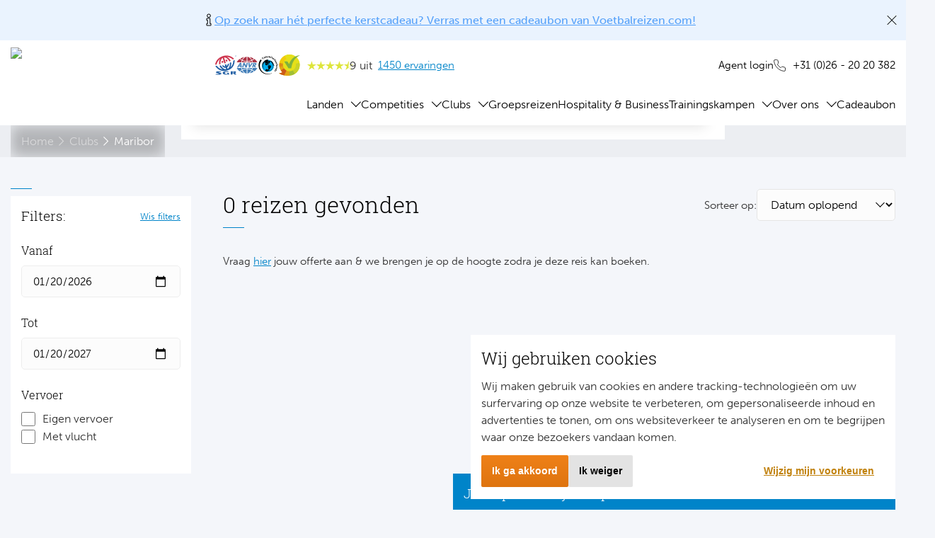

--- FILE ---
content_type: text/html
request_url: https://www.voetbalreizen.com/clubs/nk-maribor/
body_size: 11707
content:
<!DOCTYPE html><html lang="nl"><head><meta charSet="utf-8"/><meta http-equiv="x-ua-compatible" content="ie=edge"/><meta name="viewport" content="width=device-width, initial-scale=1, shrink-to-fit=no, user-scalable=&#x27;no&#x27;"/><meta name="generator" content="Gatsby 5.14.1"/><meta name="theme-color" content="#EF8121"/><meta name="description" content="NK Maribor Voetbalreizen &amp; Tickets I Boek met SGR garantie je Voetbalreis. Europees voetbal in het Ljudski vrt-stadion. Al 16 jaar jouw specialist!" data-gatsby-head="true"/><meta name="keywords" content="Voetbalreizen, voetbalreis, tickets, ticket, kaarten, wedstrijdtickets, maribor, slovenie, champions league" data-gatsby-head="true"/><meta name="og:title" content="Voetbalreizen &amp; Tickets NK Maribor | Voetbalreizen.com" data-gatsby-head="true"/><meta name="og:description" content="NK Maribor Voetbalreizen &amp; Tickets I Boek met SGR garantie je Voetbalreis. Europees voetbal in het Ljudski vrt-stadion. Al 16 jaar jouw specialist!" data-gatsby-head="true"/><meta name="og:type" content="website" data-gatsby-head="true"/><meta property="og:image" content="https://media.tidesoftware.be/media/2/Website/Logo/voetbalreizen-logo-1.png?crop=0,0,0,0&amp;cropmode=percentage" data-gatsby-head="true"/><meta property="og:url" content="https://www.voetbalreizen.com" data-gatsby-head="true"/><meta name="twitter:card" content="summary" data-gatsby-head="true"/><meta name="twitter:creator" content="" data-gatsby-head="true"/><meta name="twitter:title" content="Voetbalreizen &amp; Tickets NK Maribor | Voetbalreizen.com" data-gatsby-head="true"/><meta name="twitter:description" content="NK Maribor Voetbalreizen &amp; Tickets I Boek met SGR garantie je Voetbalreis. Europees voetbal in het Ljudski vrt-stadion. Al 16 jaar jouw specialist!" data-gatsby-head="true"/><link data-identity="gatsby-global-css" href="/styles.8df4f932240395aa875c.css" rel="stylesheet" type="text/css"/><link rel="icon" href="/favicon-32x32.png?v=8221bcb90d4384b23f99dfc523e1e3da" type="image/png"/><link rel="manifest" href="/manifest.webmanifest" crossorigin="use-credentials"/><link rel="apple-touch-icon" sizes="48x48" href="/icons/icon-48x48.png?v=8221bcb90d4384b23f99dfc523e1e3da"/><link rel="apple-touch-icon" sizes="72x72" href="/icons/icon-72x72.png?v=8221bcb90d4384b23f99dfc523e1e3da"/><link rel="apple-touch-icon" sizes="96x96" href="/icons/icon-96x96.png?v=8221bcb90d4384b23f99dfc523e1e3da"/><link rel="apple-touch-icon" sizes="144x144" href="/icons/icon-144x144.png?v=8221bcb90d4384b23f99dfc523e1e3da"/><link rel="apple-touch-icon" sizes="192x192" href="/icons/icon-192x192.png?v=8221bcb90d4384b23f99dfc523e1e3da"/><link rel="apple-touch-icon" sizes="256x256" href="/icons/icon-256x256.png?v=8221bcb90d4384b23f99dfc523e1e3da"/><link rel="apple-touch-icon" sizes="384x384" href="/icons/icon-384x384.png?v=8221bcb90d4384b23f99dfc523e1e3da"/><link rel="apple-touch-icon" sizes="512x512" href="/icons/icon-512x512.png?v=8221bcb90d4384b23f99dfc523e1e3da"/><link rel="sitemap" type="application/xml" href="/sitemap-index.xml"/><link rel="canonical" href="https://www.voetbalreizen.com/clubs/nk-maribor/" data-baseprotocol="https:" data-basehost="www.voetbalreizen.com"/><script id="gtag-consent">
              window.dataLayer = window.dataLayer || [];
              function gtag(){
                dataLayer.push(arguments);
              }
              gtag('consent', 'default', {
                'ad_storage': 'denied',
                'ad_user_data': 'denied',
                'ad_personalization': 'denied',
                'analytics_storage': 'denied',
                'ad_user_data': 'denied',
                'ad_personalization': 'denied',
              });
            </script><script id="gtm-voetbalreizen">
          (function(w,d,s,l,i){w[l]=w[l]||[];w[l].push({'gtm.start':
          new Date().getTime(),event:'gtm.js'});var f=d.getElementsByTagName(s)[0],
          j=d.createElement(s),dl=l!='dataLayer'?'&l='+l:'';j.async=true;j.src=
          'https://www.googletagmanager.com/gtm.js?id='+i+dl;f.parentNode.insertBefore(j,f);
          })(window,document,'script','dataLayer','GTM-5WVJFS');
        </script><title data-gatsby-head="true">Voetbalreizen &amp; Tickets NK Maribor | Voetbalreizen.com</title></head><body class=" "><noscript><iframe src="https://www.googletagmanager.com/ns.html?id=GTM-5WVJFS" height="0" width="0" style="display:none;visibility:hidden"></iframe></noscript><div id="___gatsby"><div style="outline:none" tabindex="-1" id="gatsby-focus-wrapper"><div class="page-components"><nav class="navbar"><div class="navbar__container"><div class="navbar__backdrop"></div><div class="navbar__bar"><button type="button" class="hamburger" title="Menu"><span class="hamburger__icon"></span></button><a href="/" title="Voetbalreizen" class="logo"><img src="https://media.tidesoftware.be/media/2/Website/Logo/voetbalreizen-logo-1.png?crop=0%2C0%2C0%2C0&amp;cropmode=percentage&amp;width=250"/></a><div class="navbar__top"><div class="navbar__trust"><div class="list-inline"><ul><li><a href="https://www.sgr.nl/" title="GO_TO_SGR_TITLE" target="_blank" rel="noreferrer noopener"><svg class="icon"><use href="/static/sportreizen_icons-798a3d689fc1bd8a0caa63eee4694b81.svg#sgr"></use></svg></a></li><li><a href="https://www.anvr.nl/" title="GO_TO_ANVR_TITLE" target="_blank" rel="noreferrer noopener"><svg class="icon"><use href="/static/sportreizen_icons-798a3d689fc1bd8a0caa63eee4694b81.svg#anvr"></use></svg></a></li><li><a href="https://www.calamiteitenfonds.nl/" title="GO_TO_CALAMITY_TITLE" target="_blank" rel="noreferrer noopener"><svg class="icon"><use href="/static/sportreizen_icons-798a3d689fc1bd8a0caa63eee4694b81.svg#calamity"></use></svg></a></li></ul></div></div><div class="navbar__actions"><div class="navbar__agent"><div class="navbar__agent-label"><div class="navbar__agent-icon"><svg class="icon"><use href="/static/sportreizen_icons-798a3d689fc1bd8a0caa63eee4694b81.svg#user"></use></svg></div><a href="/login" title="Login" class="navbar__link"><span class="navbar__agent-lineclamp">Agent login</span></a></div></div><div class="navbar__telephone"><a href="tel://+310262020382" title="+31 (0)26 - 20 20 382" target="_blank" rel="noreferrer noopener"><svg class="icon"><use href="/static/sportreizen_icons-798a3d689fc1bd8a0caa63eee4694b81.svg#telephone"></use></svg>+31 (0)26 - 20 20 382</a></div></div></div></div><div class="navbar__shelf"><div class="navbar__links"><div class="navbar__links-primary"><div class="dropdown__mobile"><div class="dropdown "><div class="dropdown__trigger"><span class="dropdown__option">Landen</span><svg class="icon"><use href="/static/sportreizen_icons-798a3d689fc1bd8a0caa63eee4694b81.svg#arrow-right"></use></svg></div><div class="dropdown__options"><button type="button" class="dropdown__collapse-button"><svg class="icon"><use href="/static/sportreizen_icons-798a3d689fc1bd8a0caa63eee4694b81.svg#arrow-left"></use></svg>Terug</button><a href="/landen/" title="" class="dropdown__option "></a><a href="/wedstrijden/" title="Alle wedstrijden" class="dropdown__option ">Alle wedstrijden</a><a href="/engeland/" title="Engeland" class="dropdown__option ">Engeland</a><a href="/spanje/" title="Spanje" class="dropdown__option ">Spanje</a><a href="/italie/" title="Italië" class="dropdown__option ">Italië</a><a href="/duitsland/" title="Duitsland" class="dropdown__option ">Duitsland</a><a href="/frankrijk/" title="Frankrijk" class="dropdown__option ">Frankrijk</a><a href="/portugal/" title="Portugal" class="dropdown__option ">Portugal</a><a href="/turkije/" title="Turkije" class="dropdown__option ">Turkije</a><a href="/schotland/" title="Schotland" class="dropdown__option ">Schotland</a><a href="/belgie/" title="België" class="dropdown__option ">België</a><a href="/" title="Overig" class="dropdown__option dropdown__option--has-children">Overig<div class="dropdown__option-children"><div class="dropdown__options"><a href="/denemarken/" title="Denemarken" class="dropdown__option">Denemarken</a><a href="/polen/" title="Polen" class="dropdown__option">Polen</a><a href="/Oostenrijk/" title="Oostenrijk" class="dropdown__option">Oostenrijk</a><a href="/tsjechië/" title="Tsjechië" class="dropdown__option">Tsjechië</a><a href="/servië/" title="Servië" class="dropdown__option">Servië</a><a href="/brazilie/" title="Brazilië" class="dropdown__option">Brazilië</a><a href="/verenigde-staten/" title="Verenigde Staten" class="dropdown__option">Verenigde Staten</a><a href="/argentinie/" title="Argentinië" class="dropdown__option">Argentinië</a></div></div></a></div></div></div><div class="dropdown__desktop"><div class="dropdown "><div class="dropdown__trigger"><a href="/landen/" title="Landen" class="dropdown__option">Landen</a><button type="button" class="dropdown__collapse-button"></button></div><div class="dropdown__options"><a href="/wedstrijden/" title="Alle wedstrijden" class="dropdown__option ">Alle wedstrijden</a><a href="/engeland/" title="Engeland" class="dropdown__option ">Engeland</a><a href="/spanje/" title="Spanje" class="dropdown__option ">Spanje</a><a href="/italie/" title="Italië" class="dropdown__option ">Italië</a><a href="/duitsland/" title="Duitsland" class="dropdown__option ">Duitsland</a><a href="/frankrijk/" title="Frankrijk" class="dropdown__option ">Frankrijk</a><a href="/portugal/" title="Portugal" class="dropdown__option ">Portugal</a><a href="/turkije/" title="Turkije" class="dropdown__option ">Turkije</a><a href="/schotland/" title="Schotland" class="dropdown__option ">Schotland</a><a href="/belgie/" title="België" class="dropdown__option ">België</a><a href="/" title="Overig" class="dropdown__option dropdown__option--has-children">Overig<div class="dropdown__option-children"><div class="dropdown__options"><a href="/denemarken/" title="Denemarken" class="dropdown__option">Denemarken</a><a href="/polen/" title="Polen" class="dropdown__option">Polen</a><a href="/Oostenrijk/" title="Oostenrijk" class="dropdown__option">Oostenrijk</a><a href="/tsjechië/" title="Tsjechië" class="dropdown__option">Tsjechië</a><a href="/servië/" title="Servië" class="dropdown__option">Servië</a><a href="/brazilie/" title="Brazilië" class="dropdown__option">Brazilië</a><a href="/verenigde-staten/" title="Verenigde Staten" class="dropdown__option">Verenigde Staten</a><a href="/argentinie/" title="Argentinië" class="dropdown__option">Argentinië</a></div></div></a></div></div></div><div class="dropdown__mobile"><div class="dropdown "><div class="dropdown__trigger"><span class="dropdown__option">Competities</span><svg class="icon"><use href="/static/sportreizen_icons-798a3d689fc1bd8a0caa63eee4694b81.svg#arrow-right"></use></svg></div><div class="dropdown__options"><button type="button" class="dropdown__collapse-button"><svg class="icon"><use href="/static/sportreizen_icons-798a3d689fc1bd8a0caa63eee4694b81.svg#arrow-left"></use></svg>Terug</button><a href="/competities/" title="" class="dropdown__option "></a><a href="/wedstrijden/" title="Alle wedstrijden" class="dropdown__option ">Alle wedstrijden</a><a href="/europa/" title="Europa" class="dropdown__option dropdown__option--has-children">Europa<div class="dropdown__option-children"><div class="dropdown__options"><a href="/champions-league/" title="Champions League" class="dropdown__option">Champions League</a><a href="/europa-league/" title="Europa League" class="dropdown__option">Europa League</a><a href="/conference-league/" title="Conference League" class="dropdown__option">Conference League</a></div></div></a><a href="/engeland/" title="Engeland" class="dropdown__option dropdown__option--has-children">Engeland<div class="dropdown__option-children"><div class="dropdown__options"><a href="/premier-league/" title="Premier League" class="dropdown__option">Premier League</a><a href="/championship/" title="Championship" class="dropdown__option">Championship</a><a href="/league-one/" title="League One" class="dropdown__option">League One</a><a href="/league-two/" title="League Two" class="dropdown__option">League Two</a><a href="/fa-cup/" title="FA Cup" class="dropdown__option">FA Cup</a><a href="/league-cup/" title="League Cup" class="dropdown__option">League Cup</a><a href="/community-shield/" title="Community Shield" class="dropdown__option">Community Shield</a></div></div></a><a href="/spanje/" title="Spanje" class="dropdown__option dropdown__option--has-children">Spanje<div class="dropdown__option-children"><div class="dropdown__options"><a href="/primera-division/" title="Primera Division" class="dropdown__option">Primera Division</a><a href="/segunda-division/" title="Segunda Division" class="dropdown__option">Segunda Division</a><a href="/copa-del-rey/" title="Copa del Rey" class="dropdown__option">Copa del Rey</a><a href="/super-cup/" title="Super Cup" class="dropdown__option">Super Cup</a></div></div></a><a href="/italie/" title="Italië" class="dropdown__option dropdown__option--has-children">Italië<div class="dropdown__option-children"><div class="dropdown__options"><a href="/serie-a/" title="Serie A" class="dropdown__option">Serie A</a><a href="/coppa-italia/" title="Coppa Italia" class="dropdown__option">Coppa Italia</a></div></div></a><a href="/duitsland/" title="Duitsland" class="dropdown__option dropdown__option--has-children">Duitsland<div class="dropdown__option-children"><div class="dropdown__options"><a href="/bundesliga/" title="Bundesliga" class="dropdown__option">Bundesliga</a><a href="/2-bundesliga/" title="2. Bundesliga" class="dropdown__option">2. Bundesliga</a><a href="/dfb-pokal/" title="DFB Pokal" class="dropdown__option">DFB Pokal</a></div></div></a><a href="/frankrijk/" title="Frankrijk" class="dropdown__option dropdown__option--has-children">Frankrijk<div class="dropdown__option-children"><div class="dropdown__options"><a href="/ligue-1/" title="Ligue 1" class="dropdown__option">Ligue 1</a></div></div></a><a href="/belgie/" title="België" class="dropdown__option dropdown__option--has-children">België<div class="dropdown__option-children"><div class="dropdown__options"><a href="/jupiler-pro-league/" title="Jupiler Pro League" class="dropdown__option">Jupiler Pro League</a></div></div></a><a href="/portugal/" title="Portugal" class="dropdown__option dropdown__option--has-children">Portugal<div class="dropdown__option-children"><div class="dropdown__options"><a href="/primeira-liga//" title="Primeira Liga" class="dropdown__option">Primeira Liga</a></div></div></a><a href="/schotland/" title="Schotland" class="dropdown__option dropdown__option--has-children">Schotland<div class="dropdown__option-children"><div class="dropdown__options"><a href="/scottish-football-league//" title="Scottish Premiership" class="dropdown__option">Scottish Premiership</a></div></div></a><a href="/turkije/" title="Turkije" class="dropdown__option dropdown__option--has-children">Turkije<div class="dropdown__option-children"><div class="dropdown__options"><a href="/süper-lig//" title="Süper Lig" class="dropdown__option">Süper Lig</a></div></div></a><a href="/" title="Overig" class="dropdown__option dropdown__option--has-children">Overig<div class="dropdown__option-children"><div class="dropdown__options"><a href="/fortuna-liga//" title="Chance Liga" class="dropdown__option">Chance Liga</a><a href="/ekstraklasa/" title="Ekstraklasa" class="dropdown__option">Ekstraklasa</a><a href="/bundesliga-oostenrijk/" title="Oostenrijkse Bundesliga" class="dropdown__option">Oostenrijkse Bundesliga</a><a href="/superligaen/" title="Superligaen" class="dropdown__option">Superligaen</a><a href="/super-liga//" title="Super Liga" class="dropdown__option">Super Liga</a><a href="/liga-profesional-de-futbol/" title="Liga Profesional de Fútbol" class="dropdown__option">Liga Profesional de Fútbol</a><a href="/brasileiro-serie-a/" title="Brasileiro Serie A" class="dropdown__option">Brasileiro Serie A</a><a href="/major-league-soccer/" title="Major League Soccer" class="dropdown__option">Major League Soccer</a></div></div></a></div></div></div><div class="dropdown__desktop"><div class="dropdown "><div class="dropdown__trigger"><a href="/competities/" title="Competities" class="dropdown__option">Competities</a><button type="button" class="dropdown__collapse-button"></button></div><div class="dropdown__options"><a href="/wedstrijden/" title="Alle wedstrijden" class="dropdown__option ">Alle wedstrijden</a><a href="/europa/" title="Europa" class="dropdown__option dropdown__option--has-children">Europa<div class="dropdown__option-children"><div class="dropdown__options"><a href="/champions-league/" title="Champions League" class="dropdown__option">Champions League</a><a href="/europa-league/" title="Europa League" class="dropdown__option">Europa League</a><a href="/conference-league/" title="Conference League" class="dropdown__option">Conference League</a></div></div></a><a href="/engeland/" title="Engeland" class="dropdown__option dropdown__option--has-children">Engeland<div class="dropdown__option-children"><div class="dropdown__options"><a href="/premier-league/" title="Premier League" class="dropdown__option">Premier League</a><a href="/championship/" title="Championship" class="dropdown__option">Championship</a><a href="/league-one/" title="League One" class="dropdown__option">League One</a><a href="/league-two/" title="League Two" class="dropdown__option">League Two</a><a href="/fa-cup/" title="FA Cup" class="dropdown__option">FA Cup</a><a href="/league-cup/" title="League Cup" class="dropdown__option">League Cup</a><a href="/community-shield/" title="Community Shield" class="dropdown__option">Community Shield</a></div></div></a><a href="/spanje/" title="Spanje" class="dropdown__option dropdown__option--has-children">Spanje<div class="dropdown__option-children"><div class="dropdown__options"><a href="/primera-division/" title="Primera Division" class="dropdown__option">Primera Division</a><a href="/segunda-division/" title="Segunda Division" class="dropdown__option">Segunda Division</a><a href="/copa-del-rey/" title="Copa del Rey" class="dropdown__option">Copa del Rey</a><a href="/super-cup/" title="Super Cup" class="dropdown__option">Super Cup</a></div></div></a><a href="/italie/" title="Italië" class="dropdown__option dropdown__option--has-children">Italië<div class="dropdown__option-children"><div class="dropdown__options"><a href="/serie-a/" title="Serie A" class="dropdown__option">Serie A</a><a href="/coppa-italia/" title="Coppa Italia" class="dropdown__option">Coppa Italia</a></div></div></a><a href="/duitsland/" title="Duitsland" class="dropdown__option dropdown__option--has-children">Duitsland<div class="dropdown__option-children"><div class="dropdown__options"><a href="/bundesliga/" title="Bundesliga" class="dropdown__option">Bundesliga</a><a href="/2-bundesliga/" title="2. Bundesliga" class="dropdown__option">2. Bundesliga</a><a href="/dfb-pokal/" title="DFB Pokal" class="dropdown__option">DFB Pokal</a></div></div></a><a href="/frankrijk/" title="Frankrijk" class="dropdown__option dropdown__option--has-children">Frankrijk<div class="dropdown__option-children"><div class="dropdown__options"><a href="/ligue-1/" title="Ligue 1" class="dropdown__option">Ligue 1</a></div></div></a><a href="/belgie/" title="België" class="dropdown__option dropdown__option--has-children">België<div class="dropdown__option-children"><div class="dropdown__options"><a href="/jupiler-pro-league/" title="Jupiler Pro League" class="dropdown__option">Jupiler Pro League</a></div></div></a><a href="/portugal/" title="Portugal" class="dropdown__option dropdown__option--has-children">Portugal<div class="dropdown__option-children"><div class="dropdown__options"><a href="/primeira-liga//" title="Primeira Liga" class="dropdown__option">Primeira Liga</a></div></div></a><a href="/schotland/" title="Schotland" class="dropdown__option dropdown__option--has-children">Schotland<div class="dropdown__option-children"><div class="dropdown__options"><a href="/scottish-football-league//" title="Scottish Premiership" class="dropdown__option">Scottish Premiership</a></div></div></a><a href="/turkije/" title="Turkije" class="dropdown__option dropdown__option--has-children">Turkije<div class="dropdown__option-children"><div class="dropdown__options"><a href="/süper-lig//" title="Süper Lig" class="dropdown__option">Süper Lig</a></div></div></a><a href="/" title="Overig" class="dropdown__option dropdown__option--has-children">Overig<div class="dropdown__option-children"><div class="dropdown__options"><a href="/fortuna-liga//" title="Chance Liga" class="dropdown__option">Chance Liga</a><a href="/ekstraklasa/" title="Ekstraklasa" class="dropdown__option">Ekstraklasa</a><a href="/bundesliga-oostenrijk/" title="Oostenrijkse Bundesliga" class="dropdown__option">Oostenrijkse Bundesliga</a><a href="/superligaen/" title="Superligaen" class="dropdown__option">Superligaen</a><a href="/super-liga//" title="Super Liga" class="dropdown__option">Super Liga</a><a href="/liga-profesional-de-futbol/" title="Liga Profesional de Fútbol" class="dropdown__option">Liga Profesional de Fútbol</a><a href="/brasileiro-serie-a/" title="Brasileiro Serie A" class="dropdown__option">Brasileiro Serie A</a><a href="/major-league-soccer/" title="Major League Soccer" class="dropdown__option">Major League Soccer</a></div></div></a></div></div></div><div class="dropdown__mobile"><div class="dropdown "><div class="dropdown__trigger"><span class="dropdown__option">Clubs</span><svg class="icon"><use href="/static/sportreizen_icons-798a3d689fc1bd8a0caa63eee4694b81.svg#arrow-right"></use></svg></div><div class="dropdown__options"><button type="button" class="dropdown__collapse-button"><svg class="icon"><use href="/static/sportreizen_icons-798a3d689fc1bd8a0caa63eee4694b81.svg#arrow-left"></use></svg>Terug</button><a href="/clubs/" title="" class="dropdown__option "></a><a href="/wedstrijden/" title="Alle wedstrijden" class="dropdown__option ">Alle wedstrijden</a><a href="/engeland/" title="Engeland" class="dropdown__option dropdown__option--has-children">Engeland<div class="dropdown__option-children"><div class="dropdown__options"><a href="/clubs/liverpool-fc//" title="Liverpool FC" class="dropdown__option">Liverpool FC</a><a href="/clubs/manchester-united/" title="Manchester United" class="dropdown__option">Manchester United</a><a href="/clubs/manchester-city/" title="Manchester City" class="dropdown__option">Manchester City</a><a href="/clubs/arsenal-fc/" title="Arsenal FC" class="dropdown__option">Arsenal FC</a><a href="/clubs/arsenal-fc-vrouwen/" title="Arsenal FC vrouwen" class="dropdown__option">Arsenal FC vrouwen</a><a href="/clubs/tottenham-hotspur-fc/" title="Tottenham Hotspur FC" class="dropdown__option">Tottenham Hotspur FC</a><a href="/clubs/chelsea-fc/" title="Chelsea FC" class="dropdown__option">Chelsea FC</a><a href="/clubs/millwall-fc/" title="Millwall FC" class="dropdown__option">Millwall FC</a><a href="/clubs/crystal-palace/" title="Crystal Palace FC" class="dropdown__option">Crystal Palace FC</a><a href="/clubs/fulham-fc/" title="Fulham FC" class="dropdown__option">Fulham FC</a><a href="/clubs/westham-united/" title="West Ham United FC" class="dropdown__option">West Ham United FC</a><a href="/clubs/everton-fc/" title="Everton FC" class="dropdown__option">Everton FC</a><a href="/clubs/aston-villa-fc/" title="Aston Villa FC" class="dropdown__option">Aston Villa FC</a><a href="/clubs/queens-park-rangers-f-c/" title="Queens Park Rangers FC" class="dropdown__option">Queens Park Rangers FC</a><a href="/clubs/brentford-fc/" title="Brentford FC" class="dropdown__option">Brentford FC</a><a href="/clubs/leeds-united-f-c/" title="Leeds United FC" class="dropdown__option">Leeds United FC</a><a href="/clubs/afc-bournemouth/" title="AFC Bournemouth" class="dropdown__option">AFC Bournemouth</a><a href="/clubs/swansea-city/" title="Swansea City" class="dropdown__option">Swansea City</a><a href="/afc-wimbledon/" title="AFC Wimbledon" class="dropdown__option">AFC Wimbledon</a><a href="/clubs/leyton-orient-fc/" title="Leyton Orient FC" class="dropdown__option">Leyton Orient FC</a><a href="/clubs/southampton-fc/" title="Southampton FC" class="dropdown__option">Southampton FC</a><a href="/clubs/wolverhampton-wanderers-fc/" title="Wolverhampton Wanderers" class="dropdown__option">Wolverhampton Wanderers</a><a href="/clubs/west-bromwich-albion-fc/" title="West Bromwich Albion FC" class="dropdown__option">West Bromwich Albion FC</a><a href="/clubs/charlton-athletic-fc//" title="Charlton Athletic" class="dropdown__option">Charlton Athletic</a><a href="/clubs/oxford-united/" title="Oxford United FC" class="dropdown__option">Oxford United FC</a></div></div></a><a href="/spanje/" title="Spanje" class="dropdown__option dropdown__option--has-children">Spanje<div class="dropdown__option-children"><div class="dropdown__options"><a href="/clubs/real-madrid/" title="Real Madrid" class="dropdown__option">Real Madrid</a><a href="/clubs/barcelona-fc/" title="FC Barcelona" class="dropdown__option">FC Barcelona</a><a href="/clubs/atletico-madrid/" title="Atletico Madrid" class="dropdown__option">Atletico Madrid</a><a href="/clubs/valencia/" title="Valencia CF" class="dropdown__option">Valencia CF</a><a href="/clubs/sevilla-fc/" title="Sevilla CF" class="dropdown__option">Sevilla CF</a><a href="/clubs/real-betis-sevilla//" title="Real Betis" class="dropdown__option">Real Betis</a><a href="/clubs/athletic-bilbao/" title="Athletic Club Bilbao" class="dropdown__option">Athletic Club Bilbao</a><a href="/clubs/real-sociedad/" title="Real Sociedad" class="dropdown__option">Real Sociedad</a><a href="/clubs/malaga-cf//" title="Malaga CF" class="dropdown__option">Malaga CF</a><a href="/clubs/girona-fc/" title="Girona FC" class="dropdown__option">Girona FC</a><a href="/clubs/rcd-mallorca-sad/" title="RCD Mallorca" class="dropdown__option">RCD Mallorca</a><a href="/clubs/rcd-espanyol/" title="RCD Espanyol" class="dropdown__option">RCD Espanyol</a><a href="/clubs/ud-las-palmas/" title="Las Palmas" class="dropdown__option">Las Palmas</a><a href="/clubs/ca-osasuna/" title="CA Osasuna" class="dropdown__option">CA Osasuna</a><a href="/clubs/ud-almería/" title="Almeria" class="dropdown__option">Almeria</a><a href="/clubs/cd-leganes//" title="CD Leganés" class="dropdown__option">CD Leganés</a><a href="/clubs/cd-tenerife/" title="CD Tenerife" class="dropdown__option">CD Tenerife</a><a href="/clubs/burgos-cf/" title="Burgos CF" class="dropdown__option">Burgos CF</a><a href="/clubs/cordoba-cf/" title="Cordoba CF" class="dropdown__option">Cordoba CF</a></div></div></a><a href="/italie/" title="Italië" class="dropdown__option dropdown__option--has-children">Italië<div class="dropdown__option-children"><div class="dropdown__options"><a href="/clubs/ac-milan/" title="AC Milan" class="dropdown__option">AC Milan</a><a href="/clubs/fc-internazionale-milano/" title="Internazionale FC" class="dropdown__option">Internazionale FC</a><a href="/clubs/ssc-napoli/" title="SSC Napoli" class="dropdown__option">SSC Napoli</a><a href="/clubs/as-roma/" title="AS Roma" class="dropdown__option">AS Roma</a><a href="/clubs/juventus-fc/" title="Juventus FC" class="dropdown__option">Juventus FC</a><a href="/clubs/acf-fiorentina//" title="ACF Fiorentina" class="dropdown__option">ACF Fiorentina</a><a href="/clubs/atalanta-bergamo/" title="Atalanta Bergamo" class="dropdown__option">Atalanta Bergamo</a><a href="/clubs/bologna-fc-1909/" title="Bologna FC 1909" class="dropdown__option">Bologna FC 1909</a><a href="/clubs/como-1907//" title="Como 1907" class="dropdown__option">Como 1907</a><a href="/clubs/ss-lazio/" title="SS Lazio" class="dropdown__option">SS Lazio</a><a href="/clubs/udinese/" title="Udinese" class="dropdown__option">Udinese</a><a href="/clubs/torino-fc/" title="Torino AC" class="dropdown__option">Torino AC</a><a href="/clubs/parma-calcio-1913//" title="Parma Calcio 1913" class="dropdown__option">Parma Calcio 1913</a><a href="/clubs/hellas-verona-fc/" title="Hellas Verona" class="dropdown__option">Hellas Verona</a><a href="/clubs/ac-pisa-1909//" title="AC Pisa 1909" class="dropdown__option">AC Pisa 1909</a></div></div></a><a href="/duitsland/" title="Duitsland" class="dropdown__option dropdown__option--has-children">Duitsland<div class="dropdown__option-children"><div class="dropdown__options"><a href="/clubs/borussia-dortmund/" title="Borussia Dortmund" class="dropdown__option">Borussia Dortmund</a><a href="/clubs/bayern-münchen//" title="Bayern München" class="dropdown__option">Bayern München</a><a href="/clubs/werder-bremen/" title="Werder Bremen" class="dropdown__option">Werder Bremen</a><a href="/clubs/fc-schalke-04/" title="FC Schalke 04" class="dropdown__option">FC Schalke 04</a><a href="/clubs/bayer-04-leverkusen/" title="Bayer 04 Leverkusen" class="dropdown__option">Bayer 04 Leverkusen</a><a href="/clubs/hertha-bsc/" title="Hertha BSC" class="dropdown__option">Hertha BSC</a><a href="/clubs/borussia-mönchengladbach/" title="Borussia Mönchengladbach" class="dropdown__option">Borussia Mönchengladbach</a><a href="/clubs/1-fsv-mainz-05/" title="FSV Mainz 05" class="dropdown__option">FSV Mainz 05</a><a href="/clubs/1-fc-union-berlin/" title="Union Berlin" class="dropdown__option">Union Berlin</a><a href="/clubs/hamburger-sv/" title="Hamburger SV" class="dropdown__option">Hamburger SV</a></div></div></a><a href="/frankrijk/" title="Frankrijk" class="dropdown__option dropdown__option--has-children">Frankrijk<div class="dropdown__option-children"><div class="dropdown__options"><a href="/clubs/paris-saint-germain/" title="Paris Saint-Germain" class="dropdown__option">Paris Saint-Germain</a><a href="/clubs/olympique-lyonnais/" title="Olympique Lyonnais" class="dropdown__option">Olympique Lyonnais</a><a href="/clubs/olympique-marseille/" title="Olympique Marseille" class="dropdown__option">Olympique Marseille</a><a href="/clubs/ogc-nice//" title="OGC Nice" class="dropdown__option">OGC Nice</a></div></div></a><a href="/portugal/" title="Portugal" class="dropdown__option dropdown__option--has-children">Portugal<div class="dropdown__option-children"><div class="dropdown__options"><a href="/clubs/fc-porto/" title="FC Porto" class="dropdown__option">FC Porto</a><a href="/clubs/sl-benfica/" title="Benfica SL" class="dropdown__option">Benfica SL</a><a href="/clubs/sporting-lissabon/" title="Sporting CP" class="dropdown__option">Sporting CP</a></div></div></a><a href="/schotland/" title="Schotland" class="dropdown__option dropdown__option--has-children">Schotland<div class="dropdown__option-children"><div class="dropdown__options"><a href="/clubs/celtic-fc/" title="Celtic FC" class="dropdown__option">Celtic FC</a><a href="/clubs/rangers-fc/" title="Rangers FC" class="dropdown__option">Rangers FC</a><a href="/clubs/heart-of-midlothian-fc/" title="Heart of Midlothian FC" class="dropdown__option">Heart of Midlothian FC</a><a href="/clubs/aberdeen-fc/" title="Aberdeen FC" class="dropdown__option">Aberdeen FC</a></div></div></a><a href="/turkije/" title="Turkije" class="dropdown__option dropdown__option--has-children">Turkije<div class="dropdown__option-children"><div class="dropdown__options"><a href="/clubs/besiktas-jk/" title="Besiktas JK" class="dropdown__option">Besiktas JK</a><a href="/clubs/fenerbahce-sk/" title="Fenerbahçe SK" class="dropdown__option">Fenerbahçe SK</a><a href="/clubs/galatasaray-sk/" title="Galatasaray SK" class="dropdown__option">Galatasaray SK</a></div></div></a><a href="/belgie/" title="België" class="dropdown__option dropdown__option--has-children">België<div class="dropdown__option-children"><div class="dropdown__options"><a href="/clubs/kaa-gent/" title="KAA Gent" class="dropdown__option">KAA Gent</a><a href="/clubs/club-brugge-kv/" title="Club Brugge KV" class="dropdown__option">Club Brugge KV</a><a href="/clubs/royal-antwerp-fc//" title="Royal Antwerp FC" class="dropdown__option">Royal Antwerp FC</a></div></div></a><a href="/" title="Overig" class="dropdown__option dropdown__option--has-children">Overig<div class="dropdown__option-children"><div class="dropdown__options"><a href="/clubs/fc-kopenhagen//" title="FC Kopenhagen" class="dropdown__option">FC Kopenhagen</a><a href="/clubs/flamengo/" title="Flamengo" class="dropdown__option">Flamengo</a><a href="/clubs/ks-cracovia/" title="KS Cracovia" class="dropdown__option">KS Cracovia</a><a href="/clubs/new-york-red-bulls//" title="New York Red Bulls" class="dropdown__option">New York Red Bulls</a><a href="/clubs/sk-rapid-wien/" title="Rapid Wien" class="dropdown__option">Rapid Wien</a><a href="/clubs/river-plate/" title="River Plate" class="dropdown__option">River Plate</a><a href="/clubs/rode-ster-belgrado/" title="Rode Ster Belgrado" class="dropdown__option">Rode Ster Belgrado</a><a href="/clubs/slavia-praag/" title="Slavia Praag" class="dropdown__option">Slavia Praag</a><a href="/clubs/boca-juniors//" title="Boca Juniors" class="dropdown__option">Boca Juniors</a><a href="/clubs/fluminense/" title="Fluminense" class="dropdown__option">Fluminense</a><a href="/clubs/sparta-praag/" title="Sparta Praag" class="dropdown__option">Sparta Praag</a><a href="/clubs/wisla-krakow/" title="Wisla Kraków" class="dropdown__option">Wisla Kraków</a><a href="/clubs/fk-partizan/" title="FK Partizan" class="dropdown__option">FK Partizan</a></div></div></a></div></div></div><div class="dropdown__desktop"><div class="dropdown "><div class="dropdown__trigger"><a href="/clubs/" title="Clubs" class="dropdown__option">Clubs</a><button type="button" class="dropdown__collapse-button"></button></div><div class="dropdown__options"><a href="/wedstrijden/" title="Alle wedstrijden" class="dropdown__option ">Alle wedstrijden</a><a href="/engeland/" title="Engeland" class="dropdown__option dropdown__option--has-children">Engeland<div class="dropdown__option-children"><div class="dropdown__options"><a href="/clubs/liverpool-fc//" title="Liverpool FC" class="dropdown__option">Liverpool FC</a><a href="/clubs/manchester-united/" title="Manchester United" class="dropdown__option">Manchester United</a><a href="/clubs/manchester-city/" title="Manchester City" class="dropdown__option">Manchester City</a><a href="/clubs/arsenal-fc/" title="Arsenal FC" class="dropdown__option">Arsenal FC</a><a href="/clubs/arsenal-fc-vrouwen/" title="Arsenal FC vrouwen" class="dropdown__option">Arsenal FC vrouwen</a><a href="/clubs/tottenham-hotspur-fc/" title="Tottenham Hotspur FC" class="dropdown__option">Tottenham Hotspur FC</a><a href="/clubs/chelsea-fc/" title="Chelsea FC" class="dropdown__option">Chelsea FC</a><a href="/clubs/millwall-fc/" title="Millwall FC" class="dropdown__option">Millwall FC</a><a href="/clubs/crystal-palace/" title="Crystal Palace FC" class="dropdown__option">Crystal Palace FC</a><a href="/clubs/fulham-fc/" title="Fulham FC" class="dropdown__option">Fulham FC</a><a href="/clubs/westham-united/" title="West Ham United FC" class="dropdown__option">West Ham United FC</a><a href="/clubs/everton-fc/" title="Everton FC" class="dropdown__option">Everton FC</a><a href="/clubs/aston-villa-fc/" title="Aston Villa FC" class="dropdown__option">Aston Villa FC</a><a href="/clubs/queens-park-rangers-f-c/" title="Queens Park Rangers FC" class="dropdown__option">Queens Park Rangers FC</a><a href="/clubs/brentford-fc/" title="Brentford FC" class="dropdown__option">Brentford FC</a><a href="/clubs/leeds-united-f-c/" title="Leeds United FC" class="dropdown__option">Leeds United FC</a><a href="/clubs/afc-bournemouth/" title="AFC Bournemouth" class="dropdown__option">AFC Bournemouth</a><a href="/clubs/swansea-city/" title="Swansea City" class="dropdown__option">Swansea City</a><a href="/afc-wimbledon/" title="AFC Wimbledon" class="dropdown__option">AFC Wimbledon</a><a href="/clubs/leyton-orient-fc/" title="Leyton Orient FC" class="dropdown__option">Leyton Orient FC</a><a href="/clubs/southampton-fc/" title="Southampton FC" class="dropdown__option">Southampton FC</a><a href="/clubs/wolverhampton-wanderers-fc/" title="Wolverhampton Wanderers" class="dropdown__option">Wolverhampton Wanderers</a><a href="/clubs/west-bromwich-albion-fc/" title="West Bromwich Albion FC" class="dropdown__option">West Bromwich Albion FC</a><a href="/clubs/charlton-athletic-fc//" title="Charlton Athletic" class="dropdown__option">Charlton Athletic</a><a href="/clubs/oxford-united/" title="Oxford United FC" class="dropdown__option">Oxford United FC</a></div></div></a><a href="/spanje/" title="Spanje" class="dropdown__option dropdown__option--has-children">Spanje<div class="dropdown__option-children"><div class="dropdown__options"><a href="/clubs/real-madrid/" title="Real Madrid" class="dropdown__option">Real Madrid</a><a href="/clubs/barcelona-fc/" title="FC Barcelona" class="dropdown__option">FC Barcelona</a><a href="/clubs/atletico-madrid/" title="Atletico Madrid" class="dropdown__option">Atletico Madrid</a><a href="/clubs/valencia/" title="Valencia CF" class="dropdown__option">Valencia CF</a><a href="/clubs/sevilla-fc/" title="Sevilla CF" class="dropdown__option">Sevilla CF</a><a href="/clubs/real-betis-sevilla//" title="Real Betis" class="dropdown__option">Real Betis</a><a href="/clubs/athletic-bilbao/" title="Athletic Club Bilbao" class="dropdown__option">Athletic Club Bilbao</a><a href="/clubs/real-sociedad/" title="Real Sociedad" class="dropdown__option">Real Sociedad</a><a href="/clubs/malaga-cf//" title="Malaga CF" class="dropdown__option">Malaga CF</a><a href="/clubs/girona-fc/" title="Girona FC" class="dropdown__option">Girona FC</a><a href="/clubs/rcd-mallorca-sad/" title="RCD Mallorca" class="dropdown__option">RCD Mallorca</a><a href="/clubs/rcd-espanyol/" title="RCD Espanyol" class="dropdown__option">RCD Espanyol</a><a href="/clubs/ud-las-palmas/" title="Las Palmas" class="dropdown__option">Las Palmas</a><a href="/clubs/ca-osasuna/" title="CA Osasuna" class="dropdown__option">CA Osasuna</a><a href="/clubs/ud-almería/" title="Almeria" class="dropdown__option">Almeria</a><a href="/clubs/cd-leganes//" title="CD Leganés" class="dropdown__option">CD Leganés</a><a href="/clubs/cd-tenerife/" title="CD Tenerife" class="dropdown__option">CD Tenerife</a><a href="/clubs/burgos-cf/" title="Burgos CF" class="dropdown__option">Burgos CF</a><a href="/clubs/cordoba-cf/" title="Cordoba CF" class="dropdown__option">Cordoba CF</a></div></div></a><a href="/italie/" title="Italië" class="dropdown__option dropdown__option--has-children">Italië<div class="dropdown__option-children"><div class="dropdown__options"><a href="/clubs/ac-milan/" title="AC Milan" class="dropdown__option">AC Milan</a><a href="/clubs/fc-internazionale-milano/" title="Internazionale FC" class="dropdown__option">Internazionale FC</a><a href="/clubs/ssc-napoli/" title="SSC Napoli" class="dropdown__option">SSC Napoli</a><a href="/clubs/as-roma/" title="AS Roma" class="dropdown__option">AS Roma</a><a href="/clubs/juventus-fc/" title="Juventus FC" class="dropdown__option">Juventus FC</a><a href="/clubs/acf-fiorentina//" title="ACF Fiorentina" class="dropdown__option">ACF Fiorentina</a><a href="/clubs/atalanta-bergamo/" title="Atalanta Bergamo" class="dropdown__option">Atalanta Bergamo</a><a href="/clubs/bologna-fc-1909/" title="Bologna FC 1909" class="dropdown__option">Bologna FC 1909</a><a href="/clubs/como-1907//" title="Como 1907" class="dropdown__option">Como 1907</a><a href="/clubs/ss-lazio/" title="SS Lazio" class="dropdown__option">SS Lazio</a><a href="/clubs/udinese/" title="Udinese" class="dropdown__option">Udinese</a><a href="/clubs/torino-fc/" title="Torino AC" class="dropdown__option">Torino AC</a><a href="/clubs/parma-calcio-1913//" title="Parma Calcio 1913" class="dropdown__option">Parma Calcio 1913</a><a href="/clubs/hellas-verona-fc/" title="Hellas Verona" class="dropdown__option">Hellas Verona</a><a href="/clubs/ac-pisa-1909//" title="AC Pisa 1909" class="dropdown__option">AC Pisa 1909</a></div></div></a><a href="/duitsland/" title="Duitsland" class="dropdown__option dropdown__option--has-children">Duitsland<div class="dropdown__option-children"><div class="dropdown__options"><a href="/clubs/borussia-dortmund/" title="Borussia Dortmund" class="dropdown__option">Borussia Dortmund</a><a href="/clubs/bayern-münchen//" title="Bayern München" class="dropdown__option">Bayern München</a><a href="/clubs/werder-bremen/" title="Werder Bremen" class="dropdown__option">Werder Bremen</a><a href="/clubs/fc-schalke-04/" title="FC Schalke 04" class="dropdown__option">FC Schalke 04</a><a href="/clubs/bayer-04-leverkusen/" title="Bayer 04 Leverkusen" class="dropdown__option">Bayer 04 Leverkusen</a><a href="/clubs/hertha-bsc/" title="Hertha BSC" class="dropdown__option">Hertha BSC</a><a href="/clubs/borussia-mönchengladbach/" title="Borussia Mönchengladbach" class="dropdown__option">Borussia Mönchengladbach</a><a href="/clubs/1-fsv-mainz-05/" title="FSV Mainz 05" class="dropdown__option">FSV Mainz 05</a><a href="/clubs/1-fc-union-berlin/" title="Union Berlin" class="dropdown__option">Union Berlin</a><a href="/clubs/hamburger-sv/" title="Hamburger SV" class="dropdown__option">Hamburger SV</a></div></div></a><a href="/frankrijk/" title="Frankrijk" class="dropdown__option dropdown__option--has-children">Frankrijk<div class="dropdown__option-children"><div class="dropdown__options"><a href="/clubs/paris-saint-germain/" title="Paris Saint-Germain" class="dropdown__option">Paris Saint-Germain</a><a href="/clubs/olympique-lyonnais/" title="Olympique Lyonnais" class="dropdown__option">Olympique Lyonnais</a><a href="/clubs/olympique-marseille/" title="Olympique Marseille" class="dropdown__option">Olympique Marseille</a><a href="/clubs/ogc-nice//" title="OGC Nice" class="dropdown__option">OGC Nice</a></div></div></a><a href="/portugal/" title="Portugal" class="dropdown__option dropdown__option--has-children">Portugal<div class="dropdown__option-children"><div class="dropdown__options"><a href="/clubs/fc-porto/" title="FC Porto" class="dropdown__option">FC Porto</a><a href="/clubs/sl-benfica/" title="Benfica SL" class="dropdown__option">Benfica SL</a><a href="/clubs/sporting-lissabon/" title="Sporting CP" class="dropdown__option">Sporting CP</a></div></div></a><a href="/schotland/" title="Schotland" class="dropdown__option dropdown__option--has-children">Schotland<div class="dropdown__option-children"><div class="dropdown__options"><a href="/clubs/celtic-fc/" title="Celtic FC" class="dropdown__option">Celtic FC</a><a href="/clubs/rangers-fc/" title="Rangers FC" class="dropdown__option">Rangers FC</a><a href="/clubs/heart-of-midlothian-fc/" title="Heart of Midlothian FC" class="dropdown__option">Heart of Midlothian FC</a><a href="/clubs/aberdeen-fc/" title="Aberdeen FC" class="dropdown__option">Aberdeen FC</a></div></div></a><a href="/turkije/" title="Turkije" class="dropdown__option dropdown__option--has-children">Turkije<div class="dropdown__option-children"><div class="dropdown__options"><a href="/clubs/besiktas-jk/" title="Besiktas JK" class="dropdown__option">Besiktas JK</a><a href="/clubs/fenerbahce-sk/" title="Fenerbahçe SK" class="dropdown__option">Fenerbahçe SK</a><a href="/clubs/galatasaray-sk/" title="Galatasaray SK" class="dropdown__option">Galatasaray SK</a></div></div></a><a href="/belgie/" title="België" class="dropdown__option dropdown__option--has-children">België<div class="dropdown__option-children"><div class="dropdown__options"><a href="/clubs/kaa-gent/" title="KAA Gent" class="dropdown__option">KAA Gent</a><a href="/clubs/club-brugge-kv/" title="Club Brugge KV" class="dropdown__option">Club Brugge KV</a><a href="/clubs/royal-antwerp-fc//" title="Royal Antwerp FC" class="dropdown__option">Royal Antwerp FC</a></div></div></a><a href="/" title="Overig" class="dropdown__option dropdown__option--has-children">Overig<div class="dropdown__option-children"><div class="dropdown__options"><a href="/clubs/fc-kopenhagen//" title="FC Kopenhagen" class="dropdown__option">FC Kopenhagen</a><a href="/clubs/flamengo/" title="Flamengo" class="dropdown__option">Flamengo</a><a href="/clubs/ks-cracovia/" title="KS Cracovia" class="dropdown__option">KS Cracovia</a><a href="/clubs/new-york-red-bulls//" title="New York Red Bulls" class="dropdown__option">New York Red Bulls</a><a href="/clubs/sk-rapid-wien/" title="Rapid Wien" class="dropdown__option">Rapid Wien</a><a href="/clubs/river-plate/" title="River Plate" class="dropdown__option">River Plate</a><a href="/clubs/rode-ster-belgrado/" title="Rode Ster Belgrado" class="dropdown__option">Rode Ster Belgrado</a><a href="/clubs/slavia-praag/" title="Slavia Praag" class="dropdown__option">Slavia Praag</a><a href="/clubs/boca-juniors//" title="Boca Juniors" class="dropdown__option">Boca Juniors</a><a href="/clubs/fluminense/" title="Fluminense" class="dropdown__option">Fluminense</a><a href="/clubs/sparta-praag/" title="Sparta Praag" class="dropdown__option">Sparta Praag</a><a href="/clubs/wisla-krakow/" title="Wisla Kraków" class="dropdown__option">Wisla Kraków</a><a href="/clubs/fk-partizan/" title="FK Partizan" class="dropdown__option">FK Partizan</a></div></div></a></div></div></div><a href="/groepsreizen/" title="Groepsreizen" class="navbar__link">Groepsreizen</a><a href="/hospitality-business-reizen//" title="Hospitality &amp; Business" class="navbar__link">Hospitality &amp; Business</a><div class="dropdown__mobile"><div class="dropdown "><div class="dropdown__trigger"><span class="dropdown__option">Trainingskampen</span><svg class="icon"><use href="/static/sportreizen_icons-798a3d689fc1bd8a0caa63eee4694b81.svg#arrow-right"></use></svg></div><div class="dropdown__options"><button type="button" class="dropdown__collapse-button"><svg class="icon"><use href="/static/sportreizen_icons-798a3d689fc1bd8a0caa63eee4694b81.svg#arrow-left"></use></svg>Terug</button><a href="https://sportkampen.com/" title="" class="dropdown__option " target="_blank" rel="noreferrer noopener"></a><a href="https://sportkampen.com/nederland/" title="Trainingskamp Nederland" class="dropdown__option dropdown__option--has-children" target="_blank" rel="noreferrer noopener">Trainingskamp Nederland<div class="dropdown__option-children"><div class="dropdown__options"><a href="https://sportkampen.com/nederland/haarlem/" title="Trainingskamp Haarlem" class="dropdown__option" target="_blank" rel="noreferrer noopener">Trainingskamp Haarlem</a><a href="https://sportkampen.com/nederland/maastricht/" title="Trainingskamp Maastricht" class="dropdown__option" target="_blank" rel="noreferrer noopener">Trainingskamp Maastricht</a></div></div></a><a href="https://sportkampen.com/belgie/" title="Trainingskamp België" class="dropdown__option " target="_blank" rel="noreferrer noopener">Trainingskamp België</a><a href="https://sportkampen.com/duitsland/" title="Trainingskamp Duitsland" class="dropdown__option dropdown__option--has-children" target="_blank" rel="noreferrer noopener">Trainingskamp Duitsland<div class="dropdown__option-children"><div class="dropdown__options"><a href="https://sportkampen.com/duitsland/dusseldorf/" title="Trainingskamp Düsseldorf" class="dropdown__option" target="_blank" rel="noreferrer noopener">Trainingskamp Düsseldorf</a></div></div></a><a href="https://sportkampen.com/portugal/" title="Trainingskamp Portugal" class="dropdown__option dropdown__option--has-children" target="_blank" rel="noreferrer noopener">Trainingskamp Portugal<div class="dropdown__option-children"><div class="dropdown__options"><a href="https://sportkampen.com/portugal/albufeira/" title="Trainingskamp Albufeira" class="dropdown__option" target="_blank" rel="noreferrer noopener">Trainingskamp Albufeira</a></div></div></a><a href="https://sportkampen.com/spanje/" title="Trainingskamp Spanje" class="dropdown__option dropdown__option--has-children" target="_blank" rel="noreferrer noopener">Trainingskamp Spanje<div class="dropdown__option-children"><div class="dropdown__options"><a href="https://sportkampen.com/spanje/barcelona/" title="Trainingskamp Barcelona" class="dropdown__option" target="_blank" rel="noreferrer noopener">Trainingskamp Barcelona</a><a href="https://sportkampen.com/spanje/valencia/" title="Trainingskamp Valencia" class="dropdown__option" target="_blank" rel="noreferrer noopener">Trainingskamp Valencia</a><a href="https://sportkampen.com/spanje/sevilla/" title="Trainingskamp Sevilla" class="dropdown__option" target="_blank" rel="noreferrer noopener">Trainingskamp Sevilla</a><a href="https://sportkampen.com/spanje/torremolinos/" title="Trainingskamp Torremolinos" class="dropdown__option" target="_blank" rel="noreferrer noopener">Trainingskamp Torremolinos</a><a href="https://sportkampen.com/spanje/benidorm/" title="Trainingskamp Benidorm" class="dropdown__option" target="_blank" rel="noreferrer noopener">Trainingskamp Benidorm</a><a href="https://sportkampen.com/spanje/albir/" title="Trainingskamp Albir" class="dropdown__option" target="_blank" rel="noreferrer noopener">Trainingskamp Albir</a><a href="https://sportkampen.com/spanje/benalmadena/" title="Trainingskamp Benalmadena" class="dropdown__option" target="_blank" rel="noreferrer noopener">Trainingskamp Benalmadena</a></div></div></a></div></div></div><div class="dropdown__desktop"><div class="dropdown "><div class="dropdown__trigger"><a href="https://sportkampen.com/" title="Trainingskampen" class="dropdown__option" target="_blank" rel="noreferrer noopener">Trainingskampen</a><button type="button" class="dropdown__collapse-button"></button></div><div class="dropdown__options"><a href="https://sportkampen.com/nederland/" title="Trainingskamp Nederland" class="dropdown__option dropdown__option--has-children" target="_blank" rel="noreferrer noopener">Trainingskamp Nederland<div class="dropdown__option-children"><div class="dropdown__options"><a href="https://sportkampen.com/nederland/haarlem/" title="Trainingskamp Haarlem" class="dropdown__option" target="_blank" rel="noreferrer noopener">Trainingskamp Haarlem</a><a href="https://sportkampen.com/nederland/maastricht/" title="Trainingskamp Maastricht" class="dropdown__option" target="_blank" rel="noreferrer noopener">Trainingskamp Maastricht</a></div></div></a><a href="https://sportkampen.com/belgie/" title="Trainingskamp België" class="dropdown__option " target="_blank" rel="noreferrer noopener">Trainingskamp België</a><a href="https://sportkampen.com/duitsland/" title="Trainingskamp Duitsland" class="dropdown__option dropdown__option--has-children" target="_blank" rel="noreferrer noopener">Trainingskamp Duitsland<div class="dropdown__option-children"><div class="dropdown__options"><a href="https://sportkampen.com/duitsland/dusseldorf/" title="Trainingskamp Düsseldorf" class="dropdown__option" target="_blank" rel="noreferrer noopener">Trainingskamp Düsseldorf</a></div></div></a><a href="https://sportkampen.com/portugal/" title="Trainingskamp Portugal" class="dropdown__option dropdown__option--has-children" target="_blank" rel="noreferrer noopener">Trainingskamp Portugal<div class="dropdown__option-children"><div class="dropdown__options"><a href="https://sportkampen.com/portugal/albufeira/" title="Trainingskamp Albufeira" class="dropdown__option" target="_blank" rel="noreferrer noopener">Trainingskamp Albufeira</a></div></div></a><a href="https://sportkampen.com/spanje/" title="Trainingskamp Spanje" class="dropdown__option dropdown__option--has-children" target="_blank" rel="noreferrer noopener">Trainingskamp Spanje<div class="dropdown__option-children"><div class="dropdown__options"><a href="https://sportkampen.com/spanje/barcelona/" title="Trainingskamp Barcelona" class="dropdown__option" target="_blank" rel="noreferrer noopener">Trainingskamp Barcelona</a><a href="https://sportkampen.com/spanje/valencia/" title="Trainingskamp Valencia" class="dropdown__option" target="_blank" rel="noreferrer noopener">Trainingskamp Valencia</a><a href="https://sportkampen.com/spanje/sevilla/" title="Trainingskamp Sevilla" class="dropdown__option" target="_blank" rel="noreferrer noopener">Trainingskamp Sevilla</a><a href="https://sportkampen.com/spanje/torremolinos/" title="Trainingskamp Torremolinos" class="dropdown__option" target="_blank" rel="noreferrer noopener">Trainingskamp Torremolinos</a><a href="https://sportkampen.com/spanje/benidorm/" title="Trainingskamp Benidorm" class="dropdown__option" target="_blank" rel="noreferrer noopener">Trainingskamp Benidorm</a><a href="https://sportkampen.com/spanje/albir/" title="Trainingskamp Albir" class="dropdown__option" target="_blank" rel="noreferrer noopener">Trainingskamp Albir</a><a href="https://sportkampen.com/spanje/benalmadena/" title="Trainingskamp Benalmadena" class="dropdown__option" target="_blank" rel="noreferrer noopener">Trainingskamp Benalmadena</a></div></div></a></div></div></div><div class="dropdown__mobile"><div class="dropdown "><div class="dropdown__trigger"><span class="dropdown__option">Over ons</span><svg class="icon"><use href="/static/sportreizen_icons-798a3d689fc1bd8a0caa63eee4694b81.svg#arrow-right"></use></svg></div><div class="dropdown__options"><button type="button" class="dropdown__collapse-button"><svg class="icon"><use href="/static/sportreizen_icons-798a3d689fc1bd8a0caa63eee4694b81.svg#arrow-left"></use></svg>Terug</button><a href="/over-ons/" title="" class="dropdown__option "></a><a href="/faq/" title="FAQ" class="dropdown__option ">FAQ</a><a href="/blog/" title="Blog" class="dropdown__option ">Blog</a><a href="/contact/" title="Contact" class="dropdown__option ">Contact</a><a href="/reviews/" title="Reviews" class="dropdown__option ">Reviews</a><a href="/ons-kantoor/" title="Ons kantoor" class="dropdown__option ">Ons kantoor</a><a href="/over-ons/" title="Over ons" class="dropdown__option ">Over ons</a><a href="/offerte/" title="Offerte aanvragen" class="dropdown__option ">Offerte aanvragen</a><a href="/voetbaldroom-in-beeld/" title="Voetbaldroom in beeld" class="dropdown__option ">Voetbaldroom in beeld</a></div></div></div><div class="dropdown__desktop"><div class="dropdown "><div class="dropdown__trigger"><a href="/over-ons/" title="Over ons" class="dropdown__option">Over ons</a><button type="button" class="dropdown__collapse-button"></button></div><div class="dropdown__options"><a href="/faq/" title="FAQ" class="dropdown__option ">FAQ</a><a href="/blog/" title="Blog" class="dropdown__option ">Blog</a><a href="/contact/" title="Contact" class="dropdown__option ">Contact</a><a href="/reviews/" title="Reviews" class="dropdown__option ">Reviews</a><a href="/ons-kantoor/" title="Ons kantoor" class="dropdown__option ">Ons kantoor</a><a href="/over-ons/" title="Over ons" class="dropdown__option ">Over ons</a><a href="/offerte/" title="Offerte aanvragen" class="dropdown__option ">Offerte aanvragen</a><a href="/voetbaldroom-in-beeld/" title="Voetbaldroom in beeld" class="dropdown__option ">Voetbaldroom in beeld</a></div></div></div><a href="/cadeaubon/" title="Cadeaubon" class="navbar__link">Cadeaubon</a></div><div class="navbar__shelf-actions"><div class="navbar__agent"><div class="navbar__agent-label"><div class="navbar__agent-icon"><svg class="icon"><use href="/static/sportreizen_icons-798a3d689fc1bd8a0caa63eee4694b81.svg#user"></use></svg></div><a href="/login" title="Login" class="navbar__link"><span class="navbar__agent-lineclamp">Agent login</span></a></div></div></div></div></div></div></nav><header class="header header--list-page header--list-page-qsm"><div class="header__container"><div class="breadcrumb"><div class="arrow-list"><ul><li><a href="/" title="Home" class="arrow-list__anchor">Home</a></li><li><a href="/" title="Clubs" class="arrow-list__anchor">Clubs</a></li><li><a href="/" title="Maribor" class="arrow-list__anchor arrow-list__anchor--active">Maribor</a></li></ul></div></div><div class="header__panel"><div class="header__panel-content"><div class="qsm"><form class="form form--qsm"><div class="form__row"><div class="form__group qsm__product-search"><div class="qsm__trigger"><input id="search" type="text" class="form__input" placeholder="PLACEHOLDER_VOETBALREIZEN" data-lpignore="true" value=""/><svg class="icon"><use href="/static/sportreizen_icons-798a3d689fc1bd8a0caa63eee4694b81.svg#ticket"></use></svg></div><div class="qsm__panel "><div class="qsm__header"><svg class="icon"><use href="/static/sportreizen_icons-798a3d689fc1bd8a0caa63eee4694b81.svg#ticket"></use></svg><h5 class="qsm__heading">TITLE_VOETBALREIZEN</h5><button type="button" class="qsm__close-button"></button></div><div class="qsm__body"></div></div></div><div class="form__group form__group--submit qsm__submit"><button type="submit" class="cta" title="Toon reizen"><svg class="icon"><use href="/static/sportreizen_icons-798a3d689fc1bd8a0caa63eee4694b81.svg#search"></use></svg></button></div></div></form></div></div></div></div></header><div class="page-title"><div class="page-title__container"><div class="page-title__text"><div class="heading-seperator heading-seperator--icon"><div class="iconheading"><div class="iconheading__container"><h1 class="iconheading__text"></h1></div></div></div></div></div></div><div class="faceted-search "><div class="faceted-search__container"><div class="faceted-search__filters"><div class="filter-panel"><button type="button" class="filter-panel__close-button" title="CLOSE_BUTTON"></button><div class="filter-panel__backdrop"></div><div class="filter-panel__shelf"><div class="filter-panel__header"><h4 class="filter-panel__heading">FILTER_TITLE</h4><button type="button" class="filter-panel__clear-all" title="Wis filters">DELETE_FILTERS</button></div><div class="filter-panel__body"><div class="filter-panel__region"><div class="filter-panel__active-filters"></div></div><div class="filter-panel__region"><h5 class="filter-panel__region-heading"><svg class="icon"><use href="/static/sportreizen_icons-798a3d689fc1bd8a0caa63eee4694b81.svg#calendar"></use></svg>FROM</h5><div class="qsm"><form class="form"><div class="form__row"><div class="form__group"><div class="qsm__trigger"><input type="date" class="form__input" placeholder="FROM" min="2026-01-16" value="2026-01-19"/></div></div></div></form></div></div><div class="filter-panel__region"><h5 class="filter-panel__region-heading"><svg class="icon"><use href="/static/sportreizen_icons-798a3d689fc1bd8a0caa63eee4694b81.svg#calendar"></use></svg>TO</h5><div class="qsm"><form class="form"><div class="form__row"><div class="form__group"><div class="qsm__trigger"><input type="date" class="form__input" placeholder="TO" min="2026-01-20" value="2027-01-19"/></div></div></div></form></div></div><div class="filter-panel__region"><h5 class="filter-panel__region-heading">TRANSPORTS</h5><div class="checkbox-list"><label class="checkbox"><input type="checkbox" class="checkbox__input" id="WITHOUT_FLIGHTS"/><span class="checkbox__text">WITHOUT_FLIGHTS</span></label><label class="checkbox"><input type="checkbox" class="checkbox__input" id="WITH_FLIGHTS"/><span class="checkbox__text">WITH_FLIGHTS</span></label></div></div></div><div class="filter-panel__footer"><button type="button" class="cta" title="Filters toepassen">Filters toepassen</button></div></div></div></div><div class="faceted-search__header"><div class="heading-seperator"><h2 class="faceted-search__heading">SEARCHING_TRAVELS</h2></div><div class="faceted-search__filters-toggle"><button type="button" class="cta cta--white"><svg class="icon"><use href="/static/sportreizen_icons-798a3d689fc1bd8a0caa63eee4694b81.svg#filters"></use></svg>Filters</button></div><div class="select-themed"><span class="select-themed__label">Sorteer op:</span><div class="select-themed__select"><select><option selected="">DATE_UP</option><option>DATE_DOWN</option><option>PRICE_UP</option><option>PRICE_DOWN</option></select></div></div></div><div class="faceted-search__cards"><div class="preloader"><div class="preloader__grey"><svg class="icon"><use href="/static/sportreizen_icons-798a3d689fc1bd8a0caa63eee4694b81.svg#preloader-grey-voetbalreizen"></use></svg></div><div class="preloader__color"><svg class="icon"><use href="/static/sportreizen_icons-798a3d689fc1bd8a0caa63eee4694b81.svg#preloader-color-voetbalreizen"></use></svg></div></div></div><div class="faceted-search__pager"><ul class="pager" role="navigation" aria-label="Pagination"><li class="pager__return disabled"><a class="pager__button " tabindex="-1" role="button" aria-disabled="true" aria-label="Previous page" rel="prev">&lt;</a></li><li class="pager__forward"><a class="pager__button" tabindex="0" role="button" aria-disabled="false" aria-label="Next page" rel="next">&gt;</a></li></ul></div></div></div><div class="product-intro undefined"><div class="product-intro__container"><div class="product-intro__text"><div class="collapsible collapsible--expanded"></div></div><div class="product-intro__summary-panel"><div class="summary-panel"><div class="summary-panel__header"><div class="summary-panel__header-text"><h4 class="summary-panel__heading">TITLE_VBR</h4><p class="summary-panel__header-subtitle">SUBTITLE</p></div></div><div class="summary-panel__body"><div class="summary-panel__region"><div class="summary-panel__region-body"><div class="summary-panel__description-column"><div class="check-circle-list"><ul><li>Stel jouw voetbalreis zelf samen. In het boekingsproces kies je eenvoudig en flexibel hoe je reis eruit komt te zien.</li><li>Bij ons staan flexibiliteit, kwaliteit en persoonlijk contact hoog in het vaandel. </li><li>Bel met ons, chat met ons of bereik ons via ons 24/7 noodnummer.</li><li>Voetbalreizen.com biedt je de garantie dat niemand alleen zit!  *zie voordelen</li></ul></div></div></div></div></div><div class="summary-panel__trust"><div class="list-inline"><ul><li><a href="https://www.sgr.nl/" title="GO_TO_SGR_TITLE" target="_blank" rel="noreferrer noopener"><svg class="icon"><use href="/static/sportreizen_icons-798a3d689fc1bd8a0caa63eee4694b81.svg#sgr"></use></svg></a></li><li><a href="https://www.anvr.nl/" title="GO_TO_ANVR_TITLE" target="_blank" rel="noreferrer noopener"><svg class="icon"><use href="/static/sportreizen_icons-798a3d689fc1bd8a0caa63eee4694b81.svg#anvr"></use></svg></a></li><li><a href="https://www.calamiteitenfonds.nl/" title="GO_TO_CALAMITY_TITLE" target="_blank" rel="noreferrer noopener"><svg class="icon"><use href="/static/sportreizen_icons-798a3d689fc1bd8a0caa63eee4694b81.svg#calamity"></use></svg></a></li></ul></div></div></div></div></div></div><div><div class="iconheading"><div class="iconheading__container"><h2 class="iconheading__text"></h2></div></div><div class="twocolumn" id=""><div class="twocolumn__container"><div class="twocolumn__row"><div class="twocolumn__column"></div></div><div class="twocolumn__row"><div class="twocolumn__column"></div><div class="twocolumn__column"><table class="table"><thead><tr><th>FOUNDED</th><th></th></tr></thead><tbody><tr><td>CAPACITY</td><td></td></tr><tr><td>NICKNAME</td><td></td></tr><tr><td>PLAYERS</td><td></td></tr><tr><td>RIVAL</td><td></td></tr></tbody></table></div></div></div></div></div><footer class="footer"><div class="footer__container"><div class="footer__top"><a href="/" title="Voetbalreizen" class="logo"><img src="https://media.tidesoftware.be/media/2/Website/Logo/voetbalreizen-logo-1.png?crop=0%2C0%2C0%2C0&amp;cropmode=percentage&amp;width=250"/></a><div class="footer__trust"><div class="list-inline"><ul></ul></div></div></div><div class="footer__bottom"><div class="footer__column"><h4 class="footer__heading">Contact</h4><div><p>Bel ons op <a class="e-rte-anchor" href="tel://+310262020382" title="Bel ons" target="_blank">0031 (0)26 2020 382</a>.<br>Maandag t/m vrijdag van 09:00 uur t/m 17:00 uur
<br><a href="/cdn-cgi/l/email-protection" class="__cf_email__" data-cfemail="b1d8dfd7def1c7ded4c5d3d0ddc3d4d8cbd4df9fd2dedc">[email&#160;protected]</a>&nbsp;<br><br></p><p>Voetbalreizen.com BV<br>Willemsplein 5-2<br>NL-6811 KA Arnhem</p><p><span style="background-color: unset; text-align: inherit; font-family: Roboto, &quot;Segoe UI&quot;, GeezaPro, &quot;DejaVu Serif&quot;, &quot;sans-serif&quot;, -apple-system, BlinkMacSystemFont;"><br></span></p><p><span style="background-color: unset; text-align: inherit; font-family: Roboto, &quot;Segoe UI&quot;, GeezaPro, &quot;DejaVu Serif&quot;, &quot;sans-serif&quot;, -apple-system, BlinkMacSystemFont;">Alle genoemde prijzen zijn inclusief BTW.<br></span><span style="background-color: unset; font-family: Roboto, &quot;Segoe UI&quot;, GeezaPro, &quot;DejaVu Serif&quot;, &quot;sans-serif&quot;, -apple-system, BlinkMacSystemFont; text-align: inherit;">Reisbureauregeling van toepassing.</span></p><p><span style="background-color: unset; font-family: Roboto, &quot;Segoe UI&quot;, GeezaPro, &quot;DejaVu Serif&quot;, &quot;sans-serif&quot;, -apple-system, BlinkMacSystemFont; text-align: inherit;"><br></span></p><p><span style="background-color: unset; font-family: Roboto, &quot;Segoe UI&quot;, GeezaPro, &quot;DejaVu Serif&quot;, &quot;sans-serif&quot;, -apple-system, BlinkMacSystemFont; text-align: inherit;"><a class="e-rte-anchor" href="https://www.voetbalreizen.com/sitemap-0.xml" title="" target="_blank">Sitemap &gt;&gt;&gt;</a></span></p></div><div class="socials-anchors"><div><a href="https://www.facebook.com/voetbalreizen" title="Facebook" class="socials-anchors__anchor" target="_blank" rel="noreferrer noopener"><i class="fab fa-facebook-f" aria-hidden="true"></i></a></div><div><a href="https://www.linkedin.com/company/reisbureau-voetbalreizen-com?trk=nav_account_sub_nav_company_admin" title="" class="socials-anchors__anchor" target="_blank" rel="noreferrer noopener"><i class="fab fa-linkedin-in" aria-hidden="true"></i></a></div><div><a href="https://www.instagram.com/voetbalreizen/" title="Instagram" class="socials-anchors__anchor" target="_blank" rel="noreferrer noopener"><i class="fab fa-instagram" aria-hidden="true"></i></a></div><div><a href="https://twitter.com/voetbalreis" title="" class="socials-anchors__anchor" target="_blank" rel="noreferrer noopener"><i class="fab fa-twitter" aria-hidden="true"></i></a></div><div><a href="https://www.youtube.com/channel/UCSLYiBn2X78JaPuAoJPytQw" title="" class="socials-anchors__anchor" target="_blank" rel="noreferrer noopener"><i class="fab fa-youtube" aria-hidden="true"></i></a></div></div></div><div class="footer__column"><h4 class="footer__heading">Nieuwsbrief</h4><div><p>Op de hoogte blijven van het laatste nieuws en de mooiste aanbiedingen?</p><p>Schrijf je in voor onze nieuwsbrief! <br><br>Jouw gegevens worden verwerkt volgens onze <a class="e-rte-anchor" href="https://www.voetbalreizen.com/privacy/" title="https://www.voetbalreizen.com/privacy/" target="_blank">privacy verklaring.</a></p></div><div class="newsletter"><form method="POST" id="zcampaignOptinForm" class="form form--newsletter" action="https://maillist-manage.eu/weboptin.zc" target="_zcSignup"><div class="form__row"><div class="form__group"><input type="email" class="form__input" placeholder="Email" name="CONTACT_EMAIL" id="EMBED_FORM_EMAIL_LABEL" required=""/></div></div><div class="form__row"><div class="form__group"><input type="text" class="form__input" placeholder="Voornaam" name="FIRSTNAME" id="FIRSTNAME" required=""/></div></div><div class="form__row"><div class="form__group"><input type="text" class="form__input" placeholder="Achternaam" name="LASTNAME" id="LASTNAME" required=""/></div></div><div class="form__row"><div class="form__group"><button type="submit" class="cta"><svg class="icon"><use href="/static/sportreizen_icons-798a3d689fc1bd8a0caa63eee4694b81.svg#send"></use></svg>Aanmelden</button></div></div><input type="hidden" id="fieldBorder" value=""/><input type="hidden" name="zc_trackCode" id="zc_trackCode" value="ZCFORMVIEW"/><input type="hidden" name="viewFrom" id="viewFrom" value="URL_ACTION"/><input type="hidden" id="submitType" name="submitType" value="optinCustomView"/><input type="hidden" id="lD" name="lD" value="1a003a430eb577"/><input type="hidden" name="emailReportId" id="emailReportId" value=""/><input type="hidden" name="zx" id="cmpZuid" value="14acf6bb72"/><input type="hidden" name="zcvers" value="2.0"/><input type="hidden" name="oldListIds" id="allCheckedListIds" value=""/><input type="hidden" id="mode" name="mode" value="OptinCreateView"/><input type="hidden" id="zcld" name="zcld" value="1a003a430eb577"/><input type="hidden" id="zctd" name="zctd" value=""/><input type="hidden" id="document_domain" value=""/><input type="hidden" id="zc_Url" value="voet.maillist-manage.eu"/><input type="hidden" id="new_optin_response_in" value="0"/><input type="hidden" id="duplicate_optin_response_in" value="0"/><input type="hidden" id="zc_formIx" name="zc_formIx" value="3zecae99c2f3a64749b494e34a45d9dccbc2f16678a42e137f9705350d34c5d4f6"/><input type="hidden" id="scriptless" name="scriptless" value="yes"/></form></div></div><div class="footer__column"><h4 class="footer__heading">Snel naar</h4><div class="footer__link-group"><a href="/combinatiereizen-voetbal-darts/" title="Combinatiereizen voetbal en darts">Combinatiereizen voetbal en darts</a><a href="/clubs/voetbalreizen-barcelona/" title="Voetbalreizen FC Barcelona">Voetbalreizen FC Barcelona</a><a href="/clubs/manchester-city//" title="Voetbalreizen Manchester City  FC">Voetbalreizen Manchester City  FC</a><a href="/clubs/manchester-united/" title="Voetbalreizen Manchester United">Voetbalreizen Manchester United</a><a href="/clubs/voetbalreizen-liverpool/" title="Voetbalreizen Liverpool FC">Voetbalreizen Liverpool FC</a></div><div class="footer__link-group"><a href="/vacatures/" title="Vacatures en stages">Vacatures en stages</a><a href="/voetbalgarant-regeling/" title="Voetbalgarant regeling">Voetbalgarant regeling</a></div><div class="footer__link-group"><a href="/voorwaarden/" title="Algemene voorwaarden">Algemene voorwaarden</a><a href="/privacy/" title="Privacy en cookies">Privacy en cookies</a></div><div class="footer__link-group"><a href="/wedstrijden/el-clasico//" title="El Clasico voetbalreizen">El Clasico voetbalreizen</a><a href="/wedstrijden/liverpool-fc-everton-fc//" title="Merseyside voetbalreizen">Merseyside voetbalreizen</a><a href="/wedstrijden/ss-lazio-as-roma//" title="Derby della Capitale voetbalreizen">Derby della Capitale voetbalreizen</a></div></div><div class="footer__column"><h4 class="footer__heading">Programma&#x27;s</h4><div class="footer__link-group"><a href="/programma/champions-league//" title="Programma Champions League">Programma Champions League</a><a href="/programma/premier-league//" title="Programma Premier League">Programma Premier League</a><a href="/programma/la-liga//" title="Programma La Liga">Programma La Liga</a><a href="/programma/bundesliga//" title="Programma Bundesliga">Programma Bundesliga</a><a href="/programma/serie-a//" title="Programma Serie A">Programma Serie A</a></div><div class="footer__link-group"><a href="/wedstrijden/" title="Alle voetbalreizen">Alle voetbalreizen</a><a href="/groepsreizen/" title="Groepsreizen">Groepsreizen</a><a href="/offerte/" title="Offerte aanvragen">Offerte aanvragen</a></div><div class="footer__link-group"><a href="/over-ons//" title="Over ons">Over ons</a><a href="/faq//" title="FAQ">FAQ</a><a href="/blog//" title="Blog">Blog</a><a href="/contact//" title="Contact">Contact</a><a href="https://www.sportkampen.com" title="Trainingskampen &amp; Sportkampen" target="_blank" rel="noreferrer noopener">Trainingskampen &amp; Sportkampen</a></div></div></div><div class="footer__legal"><div class="payment-logos"><div class="payment-logos__visa"><svg class="icon"><use href="/static/sportreizen_icons-798a3d689fc1bd8a0caa63eee4694b81.svg#visa"></use></svg></div><div class="payment-logos__mastercard"><svg class="icon"><use href="/static/sportreizen_icons-798a3d689fc1bd8a0caa63eee4694b81.svg#mastercard"></use></svg></div><div class="payment-logos__bancontact"><svg class="icon"><use href="/static/sportreizen_icons-798a3d689fc1bd8a0caa63eee4694b81.svg#bancontact"></use></svg></div><div class="payment-logos__ideal"><svg class="icon"><use href="/static/sportreizen_icons-798a3d689fc1bd8a0caa63eee4694b81.svg#ideal"></use></svg></div><div class="payment-logos__paypal"><svg class="icon"><use href="/static/sportreizen_icons-798a3d689fc1bd8a0caa63eee4694b81.svg#paypal"></use></svg></div></div><small><p>© 2025 -&nbsp;<span style="background-color: unset; text-align: inherit;">Voetbalreizen.com</span></p></small></div></div></footer></div></div><div id="gatsby-announcer" style="position:absolute;top:0;width:1px;height:1px;padding:0;overflow:hidden;clip:rect(0, 0, 0, 0);white-space:nowrap;border:0" aria-live="assertive" aria-atomic="true"></div></div><div id="modal-root"></div><script data-cfasync="false" src="/cdn-cgi/scripts/5c5dd728/cloudflare-static/email-decode.min.js"></script><script type="text/plain" id="zsiqchat" data-cookie-consent="functionality">var $zoho=$zoho || {};$zoho.salesiq = $zoho.salesiq || {
          widgetcode: "68bcb0ee82216b70c52a41e8bc95bceac8babea18a1d9a651586f10702652205436c4182d384c8e2c4048134c6b3d43c", 
          values:{},
          ready:function(embedinfo) {
            $zoho.salesiq.floatwindow.onlinetitle('Onze chat is online');
            $zoho.salesiq.floatwindow.offlinetitle('Onze chat is offline');
            $zoho.salesiq.chat.messagehint('Typ je tekst en druk op &quot;Enter&quot;');
          }};var d=document;s=d.createElement("script");s.type="text/javascript";s.id="zsiqscript";s.defer=true;s.src="https://salesiq.zoho.eu/widget";t=d.getElementsByTagName("script")[0];t.parentNode.insertBefore(s,t);</script><script id="termsfeed" type="text/javascript" src="//www.termsfeed.com/public/cookie-consent/4.1.0/cookie-consent.js"></script><script id="cookie-consent-voetbalreizen" type="text/javascript">
						document.addEventListener('DOMContentLoaded', function () {
							cookieconsent.run({
								"notice_banner_type":"headline",
								"consent_type":"express",
								"palette":"light",
								"language":"nl",
								"page_load_consent_levels":["strictly-necessary"],
								"notice_banner_reject_button_hide":false,
								"preferences_center_close_button_hide":false,
								"page_refresh_confirmation_buttons":false,
								"website_name":"Voetbalreizen.com",
								"website_privacy_policy_url":"https://www.voetbalreizen.com/privacy/",
								"callbacks": {
									"scripts_specific_loaded": (level) => {
										switch(level) {
											case 'targeting':
												gtag('consent', 'update', {
													'ad_storage': 'granted',
													'ad_user_data': 'granted',
													'ad_personalization': 'granted',
													'analytics_storage': 'granted',
													'ad_user_data': 'granted',
													'ad_personalization': 'granted',
												});
												break;
										}
									}
								},
								"callbacks_force": true
							});
						});</script><script id="sooqr" type="text/javascript">
              var sooqrLoaded = false;
              var _wssq = _wssq || [];
              var setResizeFunction = false;
              var account = '122130-1';
              
              _wssq.push(['_load', { 'suggest': { 'account': 'SQ-' + account, 'version': 4, fieldId: 'search' }}]);
              _wssq.push(['suggest._setPosition', 'screen-middle', { top: 0 }]);
              _wssq.push(['suggest._setLocale', 'nl_NL']);
              _wssq.push(['suggest._excludePlaceholders', 'Search..']);
              _wssq.push(['suggest._bindEvent', 'open', function() {
                  if (!setResizeFunction) {
                      $jQ(window).resize(function() {
                          if ($jQ('.sooqrSearchContainer-' + account).is(':visible')) {
                              websight.sooqr.instances['SQ-' + account].positionContainer(null, null, true);
                          }
                      });
                      setResizeFunction = true;
                  }
              }]);
              
              function loadSooqr() {
                  if (!sooqrLoaded) {
                      (function() {
                          var ws = document.createElement('script');
                          ws.type = 'text/javascript';
                          ws.async = true;
                          ws.src = (document.location.protocol === 'https:' ? 'https://' : 'http://') + 'static.spotlersearch.com/sooqr.js';
                          var s = document.getElementsByTagName('script')[0];
                          s.parentNode.insertBefore(ws, s);
                      })();
              
                      (function() {
                          var ws = document.createElement('script');
                          ws.type = 'text/javascript';
                          ws.async = true;
                          ws.src = (document.location.protocol === 'https:' ? 'https://' : 'http://') + 'spotlersearchanalytics.com/insights.js';
                          var s = document.getElementsByTagName('script')[0];
                          s.parentNode.insertBefore(ws, s);
                      })();
              
                      sooqrLoaded = true;
                  }
              }
              window.loadSooqr = loadSooqr; // Expose the function to global scope
            </script><noscript>Free cookie consent management tool by <a href="https://www.termsfeed.com/">TermsFeed</a></noscript><script id="gatsby-script-loader">/*<![CDATA[*/window.pagePath="/clubs/nk-maribor/";/*]]>*/</script><!-- slice-start id="_gatsby-scripts-1" -->
          <script
            id="gatsby-chunk-mapping"
          >
            window.___chunkMapping="{\"app\":[\"/app-61abc0103a316403e0cf.js\"],\"component---src-templates-blog-page-template-index-tsx\":[\"/component---src-templates-blog-page-template-index-tsx-081e5923006b213ec479.js\"],\"component---src-templates-booking-page-template-index-tsx\":[\"/component---src-templates-booking-page-template-index-tsx-fe901b973a2fa7911505.js\"],\"component---src-templates-country-page-template-index-tsx\":[\"/component---src-templates-country-page-template-index-tsx-87d8a89bba3deed24ed8.js\"],\"component---src-templates-event-page-template-index-tsx\":[\"/component---src-templates-event-page-template-index-tsx-699c9f765a0c28557f44.js\"],\"component---src-templates-faq-page-template-index-tsx\":[\"/component---src-templates-faq-page-template-index-tsx-a2d58fb3873125cd43f0.js\"],\"component---src-templates-login-page-template-index-tsx\":[\"/component---src-templates-login-page-template-index-tsx-652fe4f5c7842e2b7bb9.js\"],\"component---src-templates-page-template-index-tsx\":[\"/component---src-templates-page-template-index-tsx-a687b9d39c0b3fbe7abd.js\"],\"component---src-templates-tag-page-template-index-tsx\":[\"/component---src-templates-tag-page-template-index-tsx-367a66d568e93c618988.js\"],\"component---src-templates-team-page-template-index-tsx\":[\"/component---src-templates-team-page-template-index-tsx-0e7df1609578fdf0351f.js\"],\"component---src-templates-tournament-page-template-index-tsx\":[\"/component---src-templates-tournament-page-template-index-tsx-9f4235d11ec316049409.js\"]}";
          </script>
        <script>window.___webpackCompilationHash="49c413cd28a430816fc8";</script><script src="/webpack-runtime-8d6e81a8d374b405c03d.js" async></script><script src="/framework-5b32d590063610ae113e.js" async></script><script src="/app-61abc0103a316403e0cf.js" async></script><!-- slice-end id="_gatsby-scripts-1" --><script defer src="https://static.cloudflareinsights.com/beacon.min.js/vcd15cbe7772f49c399c6a5babf22c1241717689176015" integrity="sha512-ZpsOmlRQV6y907TI0dKBHq9Md29nnaEIPlkf84rnaERnq6zvWvPUqr2ft8M1aS28oN72PdrCzSjY4U6VaAw1EQ==" data-cf-beacon='{"version":"2024.11.0","token":"be96e5b350be423a960949ba008c87a5","r":1,"server_timing":{"name":{"cfCacheStatus":true,"cfEdge":true,"cfExtPri":true,"cfL4":true,"cfOrigin":true,"cfSpeedBrain":true},"location_startswith":null}}' crossorigin="anonymous"></script>
</body></html>

--- FILE ---
content_type: application/x-javascript
request_url: https://www.voetbalreizen.com/component---src-templates-team-page-template-index-tsx-0e7df1609578fdf0351f.js
body_size: 7951
content:
(self.webpackChunkvoetbalreizen=self.webpackChunkvoetbalreizen||[]).push([[951],{5578:function(e,t,n){"use strict";n.d(t,{A:function(){return v}});var l=n(6540),o=n(1163);var a=e=>{let{questions:t}=e;const{0:n,1:o}=(0,l.useState)("");return l.createElement("div",{className:"accordion-wrapper"},t&&t.map(((e,t)=>{var a,i,r,c,s,d;return(null===(a=e.content)||void 0===a||null===(i=a.general)||void 0===i?void 0:i.answer)&&l.createElement("div",{key:t,className:"accordion__section "+(n==e.id?"accordion__section--active":""),itemScope:!0,itemProp:"mainEntity",itemType:"https://schema.org/Question"},l.createElement("button",{className:"accordion",onClick:()=>{return t=e.id,void o(t!=n?t:"");var t}},l.createElement("h3",{className:"accordion__title",itemProp:"name"},null===(r=e.content)||void 0===r||null===(c=r.general)||void 0===c?void 0:c.question)),l.createElement("div",{className:"accordion__content",itemScope:!0,itemProp:"acceptedAnswer",itemType:"https://schema.org/Answer"},l.createElement("div",{className:"accordion__text",itemProp:"text",dangerouslySetInnerHTML:{__html:null===(s=e.content)||void 0===s||null===(d=s.general)||void 0===d?void 0:d.answer}})))})))},i=n(8743),r=n(3404);var c=e=>{let{faqs:t,id:n}=e;return l.createElement("div",{className:"faq-cards"},t&&t.map(((e,t)=>{var o,a,c,s,d,u,v,m;return l.createElement("div",{key:t,className:"faqcard "+(e.id==n?"faqcard--active":"")},l.createElement(r.A,{path:`/faq/${null===(o=e.content)||void 0===o||null===(a=o.general)||void 0===a?void 0:a.path}`,className:"faqcard__anchor",title:(0,i.qg)(null===(c=e.content)||void 0===c||null===(s=c.general)||void 0===s?void 0:s.title)},l.createElement("div",{className:"faqcard__header"},l.createElement("i",{className:(0,i.qg)(null===(d=e.content)||void 0===d||null===(u=d.general)||void 0===u?void 0:u.icon)})),l.createElement("div",{className:"faqcard__body"},l.createElement("h2",{className:"faqcard__heading"},null===(v=e.content)||void 0===v||null===(m=v.general)||void 0===m?void 0:m.title))))})))},s=n(298),d=JSON.parse('{"nl-BE":{"QUESTIONS":"Veelgestelde vragen","ALL_QUESTIONS":"Alle veelgestelde vragen"},"de-DE":{"QUESTIONS":"Häufig gestellte Fragen","ALL_QUESTIONS":"Alle häufig gestellten Fragen"},"en-GB":{"QUESTIONS":"Frequently asked questions","ALL_QUESTIONS":"All frequently asked questions"}}'),u=n(5629);var v=e=>{let{id:t,title:n,questions:i,faqs:v,standalone:m}=e;const{language:g}=(0,l.useContext)(u.A);return l.createElement("div",{className:"faq-category",itemScope:!0,itemType:"https://schema.org/FAQPage",lang:g},l.createElement("div",{className:"faq-category__page "+(m?"faq-category__page--faqs":"")},m&&l.createElement("div",{className:"faq-category__header"},l.createElement(r.A,{path:"/faq",title:(0,s.A)(d,g,"ALL_QUESTIONS"),className:"cta cta--return"},(0,s.A)(d,g,"ALL_QUESTIONS"))),l.createElement("div",{className:"faq-category__body "+(m?"faq-category__body--nofaqs":"")},l.createElement(o.A,{title:null!=n?n:(0,s.A)(d,g,"QUESTIONS"),standalone:m}),l.createElement(a,{questions:i})),m&&l.createElement("div",{className:"faq-category__footer"},l.createElement(r.A,{path:"/faq",title:(0,s.A)(d,g,"ALL_QUESTIONS"),className:"cta cta--return"},(0,s.A)(d,g,"ALL_QUESTIONS")))),m&&l.createElement("div",{className:"faq-category__sidebar"},l.createElement("h2",{className:"faq-category__sidebar-heading"},(0,s.A)(d,g,"QUESTIONS")),l.createElement(c,{faqs:v,id:t})))}},8492:function(e,t,n){"use strict";var l=n(6540),o=n(8743),a=n(9961);t.A=e=>{let{title:t,image:n}=e;return l.createElement("div",{className:"page-title"},l.createElement("div",{className:"page-title__container"},l.createElement("div",{className:"page-title__text"},l.createElement("div",{className:"heading-seperator heading-seperator--icon"},l.createElement("div",{className:"iconheading"},l.createElement("div",{className:"iconheading__container"},l.createElement("h1",{className:"iconheading__text"},t),n&&n.url&&l.createElement("div",{className:"iconheading__icon__container"},l.createElement("img",{src:(0,a.T4)((0,o.qg)(null==n?void 0:n.url),75),className:"iconheading__icon",alt:(0,o.qg)(null==n?void 0:n.altText)}))))))))}},7875:function(e,t,n){"use strict";var l=n(6540),o=n(3769),a=n(8743),i=n(3404),r=n(7443);t.A=e=>{var t,n,c,s;let{testimonials:d,specificReviewName:u}=e;const{kiyohRating:v}=(0,l.useContext)(o.zq);if(null==v||null===(t=v.content)||void 0===t||!t.general||null==d||null===(n=d.content)||void 0===n||!n.general)return null;const m=(0,a.BN)("HomePage reviews",v),g=m?(0,a.y3)("TideItemForReview",m):[];let f=[];if(u){const e=(0,a.BN)("Club reviews",v);f=(0,a.y3)("TideItemForReview",e).filter((e=>e.name.toLowerCase().startsWith(u.toLowerCase())))}const p=f.length<3?3-f.length:0,h=f.slice(0,3).concat(g.slice(0,p));return l.createElement("div",{className:"reviews"},l.createElement("div",{className:"reviews__container"},l.createElement("div",{className:"reviews__intro"},l.createElement("div",{className:"reviewcard__rating"},l.createElement(r.A,{stars:(0,a.qg)(null===(c=v.content)||void 0===c||null===(s=c.general)||void 0===s?void 0:s.stars),inList:!1})),l.createElement("h3",{className:"reviews__intro-heading",dangerouslySetInnerHTML:{__html:(y=(0,a.qg)(d.content.general.description),_=(0,a.qg)(v.content.general.rating),E=(0,a.qg)(v.content.general.numberOfRatings),y&&_&&E?y.replace("{rating}",_).replace("{number}",E.toString()):"")}}),l.createElement(i.A,{url:(0,a.qg)(v.content.general.allReviewsUrl),title:"",className:"reviews__intro-anchor"},d.content.general.reviewLinkText)),l.createElement("div",{className:"reviews__cards"},h&&h.length&&h.map((e=>{var t,n,o,i,c,s,d,u,v,m;return l.createElement("div",{className:"reviewcard",key:e.id},l.createElement("div",{className:"reviewcard__body"},l.createElement("div",{className:"reviewcard__text"},l.createElement("div",{className:"reviewcard__rating"},l.createElement(r.A,{stars:(0,a.qg)(null===(t=e.content)||void 0===t||null===(n=t.general)||void 0===n?void 0:n.stars),inList:!1})),l.createElement("h4",{className:"reviewcard__heading"},null!==(o=e.content)&&void 0!==o&&null!==(i=o.general)&&void 0!==i&&i.visitedClub?(0,a.qg)(e.content.general.visitedClub):(0,a.qg)(null===(c=e.content)||void 0===c||null===(s=c.general)||void 0===s?void 0:s.visitedEvent)),l.createElement("p",{className:"reviewcard__quote"},null===(d=e.content)||void 0===d||null===(u=d.general)||void 0===u?void 0:u.experienceOneLine),l.createElement("h5",{className:"reviewcard__author"},null===(v=e.content)||void 0===v||null===(m=v.general)||void 0===m?void 0:m.name))))})))));var y,_,E}},4907:function(e,t,n){"use strict";n.r(t),n.d(t,{Head:function(){return Q},default:function(){return B}});var l=n(2193),o=n.n(l),a=n(6540),i=n(9699),r=n(5572),c=n(1897),s=n(557),d=n(8743),u=n(8661),v=n(9843),m=n.n(v),g=n(8156),f=n.n(g),p=n(6170),h=n.n(p),y=n(6340),_=n(9961);var E=e=>{let{name:t,image:n}=e;return a.createElement("div",{className:"iconheading"},a.createElement("div",{className:"iconheading__container"},n&&a.createElement("img",{src:(0,_.T4)((0,d.qg)(null==n?void 0:n.url),75),className:"iconheading__icon",alt:(0,d.qg)(null==n?void 0:n.altText)}),a.createElement("h2",{className:"iconheading__text"},t)))},b=n(3447),w=n(7875),q=n(7724),N=n.n(q);var T=e=>{let{toggles:t}=e;const{0:n,1:l}=(0,a.useState)(t[0]),{0:o,1:i}=(0,a.useState)(!1);return a.createElement("div",{className:"toggles "+(o?"toggles--active":"")},a.createElement("div",{className:"toggles__container"},a.createElement("button",{type:"button",className:"toggles__trigger",title:"Trigger",onClick:e=>{e.preventDefault(),i(!o)}},n.text),a.createElement("div",{className:"toggles__options"},t&&t.map(((e,t)=>a.createElement(N(),{key:t,offset:"150",className:"toggles__toggle "+(n.id==e.id?"toggles__toggle--active":""),href:`#${e.id}`,onClick:()=>(e=>{l(e),i(!1)})(e)},e.text))))))},S=n(8646),A=n(9903),I=n(712),O=n(4036),x=n(8492),k=n(5578);var C=e=>{var t;let{website:n,page:l,usps:i,breadcrumbs:r,wildcardTeamPage:c,location:s,country:u,globalTeam:v,questions:g}=e;const p=(0,d.ph)("TideItemForSporten",(0,d.qg)(l)),_=(0,d.y3)("TideItemForEvenementLocatie",p).find((e=>{var t,n,l,o;return(null===(t=e.content)||void 0===t||null===(n=t.general)||void 0===n?void 0:n.id)===(null==v||null===(l=v.content)||void 0===l||null===(o=l.general)||void 0===o?void 0:o.venueId)})),q=(0,d.ex)(A.F,(0,d.qg)(l)),N={TideItemForHeroComponent:e=>{var t,n,o,i,c,s,m,g,f;const p=h()((0,d.y3)("TideItemForNavigationSection",l));return a.createElement(y.A,{key:e.id,image:null!=v&&null!==(t=v.content)&&void 0!==t&&null!==(n=t.general)&&void 0!==n&&null!==(o=n.hero)&&void 0!==o&&o.url?(0,d.qg)(null===(i=v.content)||void 0===i||null===(c=i.general)||void 0===c?void 0:c.hero):(0,d.qg)(null==u||null===(s=u.content)||void 0===s||null===(m=s.general)||void 0===m?void 0:m.hero),breadcrumbs:r,showQsm:(0,d.qg)(null===(g=e.content)||void 0===g||null===(f=g.general)||void 0===f?void 0:f.showQsm),qsmSlimVersion:!0,extraClass:"header--list-page",quickLinksSection:p})},TideItemForPageTitleComponent:e=>{var t,n,l,o;return a.createElement(x.A,{key:e.id,title:(0,d.qg)(null==v||null===(t=v.content)||void 0===t||null===(n=t.general)||void 0===n?void 0:n.title),image:(0,d.qg)(null==v||null===(l=v.content)||void 0===l||null===(o=l.general)||void 0===o?void 0:o.logo)})},TideItemForIntroComponent:e=>{var t,o;return a.createElement(b.A,{key:e.id,text:(0,d.qg)(null==l||null===(t=l.content)||void 0===t||null===(o=t.general)||void 0===o?void 0:o.intro),website:(0,d.qg)(n),usps:(0,d.qg)(i)})},TideItemForOutroComponent:e=>{var t,n,o,i,r,c,u,m,g,f,p,h,y,b,w,N,I,O,x,k,C,L,F,P,j,B,Q,M,Y;const X=[];X.push({id:null===(t=l.content)||void 0===t||null===(n=t.outro)||void 0===n?void 0:n.title,text:null===(o=l.content)||void 0===o||null===(i=o.outro)||void 0===i?void 0:i.title}),_&&null!==(r=_.content)&&void 0!==r&&null!==(c=r.general)&&void 0!==c&&c.title&&X.push({id:null==_||null===(u=_.content)||void 0===u||null===(m=u.general)||void 0===m?void 0:m.title,text:null==_||null===(g=_.content)||void 0===g||null===(f=g.general)||void 0===f?void 0:f.title}),s&&null!==(p=s.content)&&void 0!==p&&null!==(h=p.general)&&void 0!==h&&h.title&&X.push({id:null===(y=s.content)||void 0===y||null===(b=y.general)||void 0===b?void 0:b.title,text:null===(w=s.content)||void 0===w||null===(N=w.general)||void 0===N?void 0:N.title}),q.map((e=>{var t,n,l,o;return X.push({id:null===(t=e.content)||void 0===t||null===(n=t.general)||void 0===n?void 0:n.title,text:null===(l=e.content)||void 0===l||null===(o=l.general)||void 0===o?void 0:o.title})}));const R=(0,d.qg)(null===(I=l.content)||void 0===I||null===(O=I.outro)||void 0===O?void 0:O.gallery);return a.createElement("div",{key:e.id},a.createElement(E,{name:null==v?void 0:v.name,image:(0,d.qg)(null==v||null===(x=v.content)||void 0===x||null===(k=x.general)||void 0===k?void 0:k.logo)}),X&&X.length>1&&a.createElement(T,{toggles:X}),a.createElement(S.A,{key:1,title:(0,d.qg)(null===(C=l.content)||void 0===C||null===(L=C.outro)||void 0===L?void 0:L.title),text:(0,d.qg)(null===(F=l.content)||void 0===F||null===(P=F.outro)||void 0===P?void 0:P.text),images:R,data:(0,d.qg)(null===(j=l.content)||void 0===j?void 0:j.outro),venueCapacity:(0,d.qg)(null==_||null===(B=_.content)||void 0===B||null===(Q=B.general)||void 0===Q?void 0:Q.capacity),anchorRef:(0,d.qg)(null===(M=l.content)||void 0===M||null===(Y=M.outro)||void 0===Y?void 0:Y.title),table:!0}),a.createElement(A.A,{blocks:(0,d.qg)(q),key:2,games:[]}))},TideItemForTestimonialsComponent:e=>{var t,n;return a.createElement(w.A,{key:e.id,testimonials:e,specificReviewName:null!==(t=l.content)&&void 0!==t&&null!==(n=t.kiyoh)&&void 0!==n&&n.name?`review ${l.content.kiyoh.name}`:void 0})},TideItemForOverviewComponent:e=>{var t,n;return"Packages"===h()(null===(t=e.content)||void 0===t||null===(n=t.general)||void 0===n?void 0:n.type)?a.createElement(I.si,{key:e.id},a.createElement(O.A,{page:"team",teamName:(0,d.qg)(null==v?void 0:v.name),itemsPerPage:6})):a.createElement(a.Fragment,null)},TideItemForFaqComponent:e=>!g||o()(g)?a.createElement(a.Fragment,null):a.createElement("div",{className:"faq-component",key:e.id},a.createElement("div",{className:"faq-component__container"},a.createElement(k.A,{questions:g}),";"))};return a.createElement(a.Fragment,null,null==c||null===(t=c.childItems)||void 0===t?void 0:t.map((e=>{const t=f()(e,"__typename"),n=f()(N,t);return m()(n)?null:n(e)})))},L=n(5629),F=n(9630),P=n(3769),j=n(677);var B=e=>{var t,n,l,u,v,m,g,f,p,h,y,_,E;let{data:b,pageContext:{language:w,breadcrumbs:q,teamId:N,websiteId:T}}=e;const S=(0,a.useContext)(L.A),{0:A,1:I}=(0,a.useState)([]),{0:O,1:x}=(0,a.useState)(),{0:k,1:j}=(0,a.useState)(),{0:B,1:Q}=(0,a.useState)(!1),{0:M,1:Y}=(0,a.useState)(!1),{games:X,catalogueIds:R,countries:U,notificationBar:D,teams:H,setGlobalData:V}=(0,a.useContext)(P.zq),z=(0,d.ph)("TideItemForSporten",b.page),W=null!=z&&null!==(t=z.content)&&void 0!==t&&null!==(n=t.general)&&void 0!==n&&n.catalogue?Number(null===(l=z.content)||void 0===l||null===(u=l.general)||void 0===u?void 0:u.catalogue[0]):void 0,$=(0,d.y3)("TideItemForFaqQuestionComponent",(0,d.qg)(b.page));return(0,a.useEffect)((()=>{(async e=>{var t,n,l,o,a,i,r,c,s;(S&&S.language!==w&&S.setLanguage(w),X&&0!=X.length||await V(),null!==(e=window)&&void 0!==e&&e.dataLayer)&&window.dataLayer.push({event:"pageview",pageType:"team",pagePath:window.location.pathname,pageTitle:null==b||null===(t=b.page)||void 0===t||null===(n=t.content)||void 0===n||null===(l=n.general)||void 0===l?void 0:l.title,land:null==b||null===(o=b.page)||void 0===o||null===(a=o.content)||void 0===a||null===(i=a.general)||void 0===i||null===(r=i.country)||void 0===r?void 0:r.name,team:null==b||null===(c=b.page)||void 0===c?void 0:c.name,website:null==b||null===(s=b.website)||void 0===s?void 0:s.name})})()}),[]),(0,a.useEffect)((()=>{if(N&&!o()(X)&&!o()(R)&&!M){Y(!0);const e=X.filter((e=>{var t,n,l,o;return(null===(t=e.content)||void 0===t||null===(n=t.general)||void 0===n?void 0:n.homeTeamId)===N||(null===(l=e.content)||void 0===l||null===(o=l.general)||void 0===o?void 0:o.awayTeamId)===N})).flatMap((e=>(0,d.y3)("TideItemForSeizoenWedstrijd",e).filter((e=>{var t,n;return(null===(t=e.content)||void 0===t||null===(n=t.general)||void 0===n?void 0:n.eventStartDate)&&new Date(e.content.general.eventStartDate)>=new Date})).map((e=>{var t,n;return null===(t=e.content)||void 0===t||null===(n=t.general)||void 0===n?void 0:n.id}))));o()(e)?Q(!0):I(e)}}),[X,R]),(0,a.useEffect)((()=>{U&&x(U.find((e=>{var t,n,l,o;return(null===(t=e.content)||void 0===t||null===(n=t.general)||void 0===n?void 0:n.countryId)==(null===(l=b.page.content)||void 0===l||null===(o=l.general)||void 0===o?void 0:o.countryId)})))}),[U]),(0,a.useEffect)((()=>{H&&j(H.find((e=>e.id===b.page.id)))}),[H]),a.createElement(r.A,null,!o()(null==D||null===(v=D.content)||void 0===v||null===(m=v.general)||void 0===m?void 0:m.notification)&&a.createElement(s.A,{text:null!==(g=null==D||null===(f=D.content)||void 0===f||null===(p=f.general)||void 0===p?void 0:p.notification)&&void 0!==g?g:"",icon:(0,d.qg)(null==D||null===(h=D.content)||void 0===h||null===(y=h.general)||void 0===y?void 0:y.iconFontAwesome)}),a.createElement(c.A,{website:(0,d.qg)(b.website),primaryNavigation:b.primaryNavigation}),a.createElement(F.I,{eventIds:A,catalogueId:W,eventPage:!1,cancelPackagesSearch:B},a.createElement(C,{website:b.website,page:b.page,usps:b.usps,location:b.location,breadcrumbs:q,wildcardTeamPage:b.wildcardTeamPage,country:O,globalTeam:k,questions:$})),a.createElement(i.A,{name:(0,d.qg)(b.website.name),logo:(0,d.qg)(null===(_=b.website.content)||void 0===_||null===(E=_.general)||void 0===E?void 0:E.logo),footerNavigation:b.footerNavigation,socialNavigation:b.socialNavigation}))};const Q=e=>{var t,n,l,o,i,r,c,s,v,m,g;let{data:f,pageContext:{breadcrumbs:p}}=e;const{qsmActive:h,filtersActive:y,isMobileMenuOpen:_}=(0,a.useContext)(L.A);return a.createElement(a.Fragment,null,a.createElement(j.A,{putOverlay:y||_,qsmActive:h}),a.createElement(u.A,{title:(0,d.qg)(null===(t=f.page.content)||void 0===t||null===(n=t.seo)||void 0===n?void 0:n.seoTitle),description:(0,d.qg)(null===(l=f.page.content)||void 0===l||null===(o=l.seo)||void 0===o?void 0:o.seoDescription),keywords:(0,d.qg)(null===(i=f.page.content)||void 0===i||null===(r=i.seo)||void 0===r?void 0:r.seoKeywords),image:(0,d.qg)(null!==(c=null===(s=f.page.content)||void 0===s||null===(v=s.seo)||void 0===v?void 0:v.seoImage)&&void 0!==c?c:null===(m=f.page.content)||void 0===m||null===(g=m.general)||void 0===g?void 0:g.logo),website:(0,d.qg)(f.website),breadcrumbs:(0,d.qg)(p),ratings:f.ratings}))}},7724:function(e,t,n){var l;"undefined"!=typeof self&&self,l=function(e){return function(e){var t={};function n(l){if(t[l])return t[l].exports;var o=t[l]={i:l,l:!1,exports:{}};return e[l].call(o.exports,o,o.exports,n),o.l=!0,o.exports}return n.m=e,n.c=t,n.d=function(e,t,l){n.o(e,t)||Object.defineProperty(e,t,{configurable:!1,enumerable:!0,get:l})},n.n=function(e){var t=e&&e.__esModule?function(){return e.default}:function(){return e};return n.d(t,"a",t),t},n.o=function(e,t){return Object.prototype.hasOwnProperty.call(e,t)},n.p="",n(n.s=0)}([function(e,t,n){"use strict";Object.defineProperty(t,"__esModule",{value:!0});var l,o=n(1),a=(l=o)&&l.__esModule?l:{default:l};t.default=a.default},function(e,t,n){"use strict";Object.defineProperty(t,"__esModule",{value:!0});var l,o=Object.assign||function(e){for(var t=1;t<arguments.length;t++){var n=arguments[t];for(var l in n)Object.prototype.hasOwnProperty.call(n,l)&&(e[l]=n[l])}return e},a=function(){function e(e,t){for(var n=0;n<t.length;n++){var l=t[n];l.enumerable=l.enumerable||!1,l.configurable=!0,"value"in l&&(l.writable=!0),Object.defineProperty(e,l.key,l)}}return function(t,n,l){return n&&e(t.prototype,n),l&&e(t,l),t}}(),i=n(2),r=(l=i)&&l.__esModule?l:{default:l},c=function(e){function t(e){!function(e,t){if(!(e instanceof t))throw new TypeError("Cannot call a class as a function")}(this,t);var n=function(e,t){if(!e)throw new ReferenceError("this hasn't been initialised - super() hasn't been called");return!t||"object"!=typeof t&&"function"!=typeof t?e:t}(this,(t.__proto__||Object.getPrototypeOf(t)).call(this,e));return n.smoothScroll=n.smoothScroll.bind(n),n}return function(e,t){if("function"!=typeof t&&null!==t)throw new TypeError("Super expression must either be null or a function, not "+typeof t);e.prototype=Object.create(t&&t.prototype,{constructor:{value:e,enumerable:!1,writable:!0,configurable:!0}}),t&&(Object.setPrototypeOf?Object.setPrototypeOf(e,t):e.__proto__=t)}(t,e),a(t,[{key:"componentDidMount",value:function(){n(3).polyfill()}},{key:"smoothScroll",value:function(e){var t=this;e.preventDefault();var n=function(){return 0};void 0!==this.props.offset&&(n=this.props.offset&&this.props.offset.constructor&&this.props.offset.apply?this.props.offset:function(){return parseInt(t.props.offset)});var l=e.currentTarget.getAttribute("href").slice(1),o=document.getElementById(l).getBoundingClientRect().top+window.pageYOffset;window.scroll({top:o-n(),behavior:"smooth"}),this.props.onClick&&this.props.onClick(e)}},{key:"render",value:function(){var e=this.props,t=(e.offset,function(e,t){var n={};for(var l in e)t.indexOf(l)>=0||Object.prototype.hasOwnProperty.call(e,l)&&(n[l]=e[l]);return n}(e,["offset"]));return r.default.createElement("a",o({},t,{onClick:this.smoothScroll}))}}]),t}(i.Component);t.default=c},function(t,n){t.exports=e},function(e,t,n){!function(){"use strict";e.exports={polyfill:function(){var e=window,t=document;if(!("scrollBehavior"in t.documentElement.style)||!0===e.__forceSmoothScrollPolyfill__){var n,l=e.HTMLElement||e.Element,o={scroll:e.scroll||e.scrollTo,scrollBy:e.scrollBy,elementScroll:l.prototype.scroll||r,scrollIntoView:l.prototype.scrollIntoView},a=e.performance&&e.performance.now?e.performance.now.bind(e.performance):Date.now,i=(n=e.navigator.userAgent,new RegExp(["MSIE ","Trident/","Edge/"].join("|")).test(n)?1:0);e.scroll=e.scrollTo=function(){void 0!==arguments[0]&&(!0!==c(arguments[0])?m.call(e,t.body,void 0!==arguments[0].left?~~arguments[0].left:e.scrollX||e.pageXOffset,void 0!==arguments[0].top?~~arguments[0].top:e.scrollY||e.pageYOffset):o.scroll.call(e,void 0!==arguments[0].left?arguments[0].left:"object"!=typeof arguments[0]?arguments[0]:e.scrollX||e.pageXOffset,void 0!==arguments[0].top?arguments[0].top:void 0!==arguments[1]?arguments[1]:e.scrollY||e.pageYOffset))},e.scrollBy=function(){void 0!==arguments[0]&&(c(arguments[0])?o.scrollBy.call(e,void 0!==arguments[0].left?arguments[0].left:"object"!=typeof arguments[0]?arguments[0]:0,void 0!==arguments[0].top?arguments[0].top:void 0!==arguments[1]?arguments[1]:0):m.call(e,t.body,~~arguments[0].left+(e.scrollX||e.pageXOffset),~~arguments[0].top+(e.scrollY||e.pageYOffset)))},l.prototype.scroll=l.prototype.scrollTo=function(){if(void 0!==arguments[0])if(!0!==c(arguments[0])){var e=arguments[0].left,t=arguments[0].top;m.call(this,this,void 0===e?this.scrollLeft:~~e,void 0===t?this.scrollTop:~~t)}else{if("number"==typeof arguments[0]&&void 0===arguments[1])throw new SyntaxError("Value could not be converted");o.elementScroll.call(this,void 0!==arguments[0].left?~~arguments[0].left:"object"!=typeof arguments[0]?~~arguments[0]:this.scrollLeft,void 0!==arguments[0].top?~~arguments[0].top:void 0!==arguments[1]?~~arguments[1]:this.scrollTop)}},l.prototype.scrollBy=function(){void 0!==arguments[0]&&(!0!==c(arguments[0])?this.scroll({left:~~arguments[0].left+this.scrollLeft,top:~~arguments[0].top+this.scrollTop,behavior:arguments[0].behavior}):o.elementScroll.call(this,void 0!==arguments[0].left?~~arguments[0].left+this.scrollLeft:~~arguments[0]+this.scrollLeft,void 0!==arguments[0].top?~~arguments[0].top+this.scrollTop:~~arguments[1]+this.scrollTop))},l.prototype.scrollIntoView=function(){if(!0!==c(arguments[0])){var n=function(e){var n;do{n=(e=e.parentNode)===t.body}while(!1===n&&!1===u(e));return n=null,e}(this),l=n.getBoundingClientRect(),a=this.getBoundingClientRect();n!==t.body?(m.call(this,n,n.scrollLeft+a.left-l.left,n.scrollTop+a.top-l.top),"fixed"!==e.getComputedStyle(n).position&&e.scrollBy({left:l.left,top:l.top,behavior:"smooth"})):e.scrollBy({left:a.left,top:a.top,behavior:"smooth"})}else o.scrollIntoView.call(this,void 0===arguments[0]||arguments[0])}}function r(e,t){this.scrollLeft=e,this.scrollTop=t}function c(e){if(null===e||"object"!=typeof e||void 0===e.behavior||"auto"===e.behavior||"instant"===e.behavior)return!0;if("object"==typeof e&&"smooth"===e.behavior)return!1;throw new TypeError("behavior member of ScrollOptions "+e.behavior+" is not a valid value for enumeration ScrollBehavior.")}function s(e,t){return"Y"===t?e.clientHeight+i<e.scrollHeight:"X"===t?e.clientWidth+i<e.scrollWidth:void 0}function d(t,n){var l=e.getComputedStyle(t,null)["overflow"+n];return"auto"===l||"scroll"===l}function u(e){var t=s(e,"Y")&&d(e,"Y"),n=s(e,"X")&&d(e,"X");return t||n}function v(t){var n,l,o,i,r=(a()-t.startTime)/468;i=r=r>1?1:r,n=.5*(1-Math.cos(Math.PI*i)),l=t.startX+(t.x-t.startX)*n,o=t.startY+(t.y-t.startY)*n,t.method.call(t.scrollable,l,o),l===t.x&&o===t.y||e.requestAnimationFrame(v.bind(e,t))}function m(n,l,i){var c,s,d,u,m=a();n===t.body?(c=e,s=e.scrollX||e.pageXOffset,d=e.scrollY||e.pageYOffset,u=o.scroll):(c=n,s=n.scrollLeft,d=n.scrollTop,u=r),v({scrollable:c,method:u,startTime:m,startX:s,startY:d,x:l,y:i})}}}}()}])},e.exports=l(n(6540))}}]);
//# sourceMappingURL=component---src-templates-team-page-template-index-tsx-0e7df1609578fdf0351f.js.map

--- FILE ---
content_type: application/x-javascript
request_url: https://www.voetbalreizen.com/5ac2859d-eb53892e900e709d07f4.js
body_size: 27831
content:
/*! For license information please see 5ac2859d-eb53892e900e709d07f4.js.LICENSE.txt */
"use strict";(self.webpackChunkvoetbalreizen=self.webpackChunkvoetbalreizen||[]).push([[736],{426:function(e,t,n){var r,i;t.HN=void 0,(r=t.HN||(t.HN={}))[r.perUnit=0]="perUnit",r[r.perMember=1]="perMember",t.dA=void 0,(i=t.dA||(t.dA={}))[i.bookable=0]="bookable",i[i.closed=1]="closed",i[i.hidden=2]="hidden";var s,a={text:"text",numeric:"number",int:"int",bool:"bool",value:"value",enum:"enum",date:"date",dateTime:"datetime",dateFrom:"dateFrom",html:"html",list:"list",template:"template"};t.x0=void 0,(s=t.x0||(t.x0={}))[s.new=-1]="new",s[s.offer=0]="offer",s[s.option=1]="option",s[s.booking=2]="booking",s[s.cancellationByClient=3]="cancellationByClient",s[s.cancellationByYou=4]="cancellationByYou";var o;t.Kz=void 0,(o=t.Kz||(t.Kz={}))[o.Height=0]="Height",o[o.Length=1]="Length",o[o.Width=2]="Width",o[o.Weight=3]="Weight";var u;t.HL=void 0,(u=t.HL||(t.HL={}))[u.Dossier=0]="Dossier",u[u.Offer=1]="Offer",u[u.Invoice=2]="Invoice",u[u.CreditNote=3]="CreditNote",u[u.Allotment=4]="Allotment",u[u.Product=5]="Product",u[u.EntryLine=6]="EntryLine",u[u.SelfBillingInvoice=7]="SelfBillingInvoice";var l;function h(e,t,n,r){return new(n||(n=Promise))((function(i,s){function a(e){try{u(r.next(e))}catch(t){s(t)}}function o(e){try{u(r.throw(e))}catch(t){s(t)}}function u(e){var t;e.done?i(e.value):(t=e.value,t instanceof n?t:new n((function(e){e(t)}))).then(a,o)}u((r=r.apply(e,t||[])).next())}))}function c(e,t){var n,r,i,s={label:0,sent:function(){if(1&i[0])throw i[1];return i[1]},trys:[],ops:[]},a=Object.create(("function"==typeof Iterator?Iterator:Object).prototype);return a.next=o(0),a.throw=o(1),a.return=o(2),"function"==typeof Symbol&&(a[Symbol.iterator]=function(){return this}),a;function o(o){return function(u){return function(o){if(n)throw new TypeError("Generator is already executing.");for(;a&&(a=0,o[0]&&(s=0)),s;)try{if(n=1,r&&(i=2&o[0]?r.return:o[0]?r.throw||((i=r.return)&&i.call(r),0):r.next)&&!(i=i.call(r,o[1])).done)return i;switch(r=0,i&&(o=[2&o[0],i.value]),o[0]){case 0:case 1:i=o;break;case 4:return s.label++,{value:o[1],done:!1};case 5:s.label++,r=o[1],o=[0];continue;case 7:o=s.ops.pop(),s.trys.pop();continue;default:if(!(i=s.trys,(i=i.length>0&&i[i.length-1])||6!==o[0]&&2!==o[0])){s=0;continue}if(3===o[0]&&(!i||o[1]>i[0]&&o[1]<i[3])){s.label=o[1];break}if(6===o[0]&&s.label<i[1]){s.label=i[1],i=o;break}if(i&&s.label<i[2]){s.label=i[2],s.ops.push(o);break}i[2]&&s.ops.pop(),s.trys.pop();continue}o=t.call(e,s)}catch(u){o=[6,u],r=0}finally{n=i=0}if(5&o[0])throw o[1];return{value:o[0]?o[1]:void 0,done:!0}}([o,u])}}}t.yx=void 0,(l=t.yx||(t.yx={}))[l.cm=0]="cm",l[l.kg=1]="kg",l[l.lb=2]="lb","function"==typeof SuppressedError&&SuppressedError;var d=function(e,t,n,r,i,s){return h(void 0,void 0,void 0,(function(){var a;return c(this,(function(o){switch(o.label){case 0:return[4,fetch(e,{method:"POST",headers:{"Content-Type":"application/json","Api-Key":t,Language:s||"nl-BE",Authorization:r?"Bearer "+r:""},credentials:"include",body:n,signal:i})];case 1:if(!(a=o.sent()).ok)throw new Error(a.statusText);return[2,a]}}))}))},f=function(e,t,n,r,i,s){return h(void 0,void 0,void 0,(function(){var a;return c(this,(function(o){switch(o.label){case 0:return[4,fetch(e,{method:"PATCH",headers:{"Content-Type":"application/json","Api-Key":t,Language:s||"nl-BE",Authorization:r?"Bearer "+r:""},credentials:"include",body:n,signal:i})];case 1:if(!(a=o.sent()).ok)throw new Error(a.statusText);return[2,a]}}))}))},m=function(e,t,n,r,i){return h(void 0,void 0,void 0,(function(){var s;return c(this,(function(a){switch(a.label){case 0:return[4,fetch(e,{method:"GET",headers:{"Content-Type":"application/json","Api-Key":t,Language:i||"nl-BE","Accept-Language":i||"nl-BE",Authorization:n?"Bearer "+n:""},credentials:"include",signal:r})];case 1:if(!(s=a.sent()).ok)throw new Error(s.statusText);return[2,s]}}))}))};"undefined"!=typeof globalThis?globalThis:"undefined"!=typeof window?window:void 0!==n.g?n.g:"undefined"!=typeof self&&self;function _(e){throw new Error('Could not dynamically require "'+e+'". Please configure the dynamicRequireTargets or/and ignoreDynamicRequires option of @rollup/plugin-commonjs appropriately for this require call to work.')}var y,g={exports:{}};(y=g).exports=function(){var e,t;function n(){return e.apply(null,arguments)}function r(t){e=t}function i(e){return e instanceof Array||"[object Array]"===Object.prototype.toString.call(e)}function s(e){return null!=e&&"[object Object]"===Object.prototype.toString.call(e)}function a(e,t){return Object.prototype.hasOwnProperty.call(e,t)}function o(e){if(Object.getOwnPropertyNames)return 0===Object.getOwnPropertyNames(e).length;var t;for(t in e)if(a(e,t))return!1;return!0}function u(e){return void 0===e}function l(e){return"number"==typeof e||"[object Number]"===Object.prototype.toString.call(e)}function h(e){return e instanceof Date||"[object Date]"===Object.prototype.toString.call(e)}function c(e,t){var n,r=[];for(n=0;n<e.length;++n)r.push(t(e[n],n));return r}function d(e,t){for(var n in t)a(t,n)&&(e[n]=t[n]);return a(t,"toString")&&(e.toString=t.toString),a(t,"valueOf")&&(e.valueOf=t.valueOf),e}function f(e,t,n,r){return Bn(e,t,n,r,!0).utc()}function m(){return{empty:!1,unusedTokens:[],unusedInput:[],overflow:-2,charsLeftOver:0,nullInput:!1,invalidEra:null,invalidMonth:null,invalidFormat:!1,userInvalidated:!1,iso:!1,parsedDateParts:[],era:null,meridiem:null,rfc2822:!1,weekdayMismatch:!1}}function g(e){return null==e._pf&&(e._pf=m()),e._pf}function p(e){if(null==e._isValid){var n=g(e),r=t.call(n.parsedDateParts,(function(e){return null!=e})),i=!isNaN(e._d.getTime())&&n.overflow<0&&!n.empty&&!n.invalidEra&&!n.invalidMonth&&!n.invalidWeekday&&!n.weekdayMismatch&&!n.nullInput&&!n.invalidFormat&&!n.userInvalidated&&(!n.meridiem||n.meridiem&&r);if(e._strict&&(i=i&&0===n.charsLeftOver&&0===n.unusedTokens.length&&void 0===n.bigHour),null!=Object.isFrozen&&Object.isFrozen(e))return i;e._isValid=i}return e._isValid}function v(e){var t=f(NaN);return null!=e?d(g(t),e):g(t).userInvalidated=!0,t}t=Array.prototype.some?Array.prototype.some:function(e){var t,n=Object(this),r=n.length>>>0;for(t=0;t<r;t++)if(t in n&&e.call(this,n[t],t,n))return!0;return!1};var w=n.momentProperties=[],k=!1;function S(e,t){var n,r,i;if(u(t._isAMomentObject)||(e._isAMomentObject=t._isAMomentObject),u(t._i)||(e._i=t._i),u(t._f)||(e._f=t._f),u(t._l)||(e._l=t._l),u(t._strict)||(e._strict=t._strict),u(t._tzm)||(e._tzm=t._tzm),u(t._isUTC)||(e._isUTC=t._isUTC),u(t._offset)||(e._offset=t._offset),u(t._pf)||(e._pf=g(t)),u(t._locale)||(e._locale=t._locale),w.length>0)for(n=0;n<w.length;n++)u(i=t[r=w[n]])||(e[r]=i);return e}function M(e){S(this,e),this._d=new Date(null!=e._d?e._d.getTime():NaN),this.isValid()||(this._d=new Date(NaN)),!1===k&&(k=!0,n.updateOffset(this),k=!1)}function D(e){return e instanceof M||null!=e&&null!=e._isAMomentObject}function Y(e){!1===n.suppressDeprecationWarnings&&"undefined"!=typeof console&&console.warn&&console.warn("Deprecation warning: "+e)}function b(e,t){var r=!0;return d((function(){if(null!=n.deprecationHandler&&n.deprecationHandler(null,e),r){var i,s,o,u=[];for(s=0;s<arguments.length;s++){if(i="","object"==typeof arguments[s]){for(o in i+="\n["+s+"] ",arguments[0])a(arguments[0],o)&&(i+=o+": "+arguments[0][o]+", ");i=i.slice(0,-2)}else i=arguments[s];u.push(i)}Y(e+"\nArguments: "+Array.prototype.slice.call(u).join("")+"\n"+(new Error).stack),r=!1}return t.apply(this,arguments)}),t)}var O,x={};function T(e,t){null!=n.deprecationHandler&&n.deprecationHandler(e,t),x[e]||(Y(t),x[e]=!0)}function N(e){return"undefined"!=typeof Function&&e instanceof Function||"[object Function]"===Object.prototype.toString.call(e)}function P(e){var t,n;for(n in e)a(e,n)&&(N(t=e[n])?this[n]=t:this["_"+n]=t);this._config=e,this._dayOfMonthOrdinalParseLenient=new RegExp((this._dayOfMonthOrdinalParse.source||this._ordinalParse.source)+"|"+/\d{1,2}/.source)}function R(e,t){var n,r=d({},e);for(n in t)a(t,n)&&(s(e[n])&&s(t[n])?(r[n]={},d(r[n],e[n]),d(r[n],t[n])):null!=t[n]?r[n]=t[n]:delete r[n]);for(n in e)a(e,n)&&!a(t,n)&&s(e[n])&&(r[n]=d({},r[n]));return r}function W(e){null!=e&&this.set(e)}n.suppressDeprecationWarnings=!1,n.deprecationHandler=null,O=Object.keys?Object.keys:function(e){var t,n=[];for(t in e)a(e,t)&&n.push(t);return n};var C={sameDay:"[Today at] LT",nextDay:"[Tomorrow at] LT",nextWeek:"dddd [at] LT",lastDay:"[Yesterday at] LT",lastWeek:"[Last] dddd [at] LT",sameElse:"L"};function H(e,t,n){var r=this._calendar[e]||this._calendar.sameElse;return N(r)?r.call(t,n):r}function L(e,t,n){var r=""+Math.abs(e),i=t-r.length;return(e>=0?n?"+":"":"-")+Math.pow(10,Math.max(0,i)).toString().substr(1)+r}var F=/(\[[^\[]*\])|(\\)?([Hh]mm(ss)?|Mo|MM?M?M?|Do|DDDo|DD?D?D?|ddd?d?|do?|w[o|w]?|W[o|W]?|Qo?|N{1,5}|YYYYYY|YYYYY|YYYY|YY|y{2,4}|yo?|gg(ggg?)?|GG(GGG?)?|e|E|a|A|hh?|HH?|kk?|mm?|ss?|S{1,9}|x|X|zz?|ZZ?|.)/g,U=/(\[[^\[]*\])|(\\)?(LTS|LT|LL?L?L?|l{1,4})/g,E={},A={};function V(e,t,n,r){var i=r;"string"==typeof r&&(i=function(){return this[r]()}),e&&(A[e]=i),t&&(A[t[0]]=function(){return L(i.apply(this,arguments),t[1],t[2])}),n&&(A[n]=function(){return this.localeData().ordinal(i.apply(this,arguments),e)})}function G(e){return e.match(/\[[\s\S]/)?e.replace(/^\[|\]$/g,""):e.replace(/\\/g,"")}function I(e){var t,n,r=e.match(F);for(t=0,n=r.length;t<n;t++)A[r[t]]?r[t]=A[r[t]]:r[t]=G(r[t]);return function(t){var i,s="";for(i=0;i<n;i++)s+=N(r[i])?r[i].call(t,e):r[i];return s}}function j(e,t){return e.isValid()?(t=z(t,e.localeData()),E[t]=E[t]||I(t),E[t](e)):e.localeData().invalidDate()}function z(e,t){var n=5;function r(e){return t.longDateFormat(e)||e}for(U.lastIndex=0;n>=0&&U.test(e);)e=e.replace(U,r),U.lastIndex=0,n-=1;return e}var Z={LTS:"h:mm:ss A",LT:"h:mm A",L:"MM/DD/YYYY",LL:"MMMM D, YYYY",LLL:"MMMM D, YYYY h:mm A",LLLL:"dddd, MMMM D, YYYY h:mm A"};function J(e){var t=this._longDateFormat[e],n=this._longDateFormat[e.toUpperCase()];return t||!n?t:(this._longDateFormat[e]=n.match(F).map((function(e){return"MMMM"===e||"MM"===e||"DD"===e||"dddd"===e?e.slice(1):e})).join(""),this._longDateFormat[e])}var B="Invalid date";function K(){return this._invalidDate}var $="%d",q=/\d{1,2}/;function Q(e){return this._ordinal.replace("%d",e)}var X={future:"in %s",past:"%s ago",s:"a few seconds",ss:"%d seconds",m:"a minute",mm:"%d minutes",h:"an hour",hh:"%d hours",d:"a day",dd:"%d days",w:"a week",ww:"%d weeks",M:"a month",MM:"%d months",y:"a year",yy:"%d years"};function ee(e,t,n,r){var i=this._relativeTime[n];return N(i)?i(e,t,n,r):i.replace(/%d/i,e)}function te(e,t){var n=this._relativeTime[e>0?"future":"past"];return N(n)?n(t):n.replace(/%s/i,t)}var ne={};function re(e,t){var n=e.toLowerCase();ne[n]=ne[n+"s"]=ne[t]=e}function ie(e){return"string"==typeof e?ne[e]||ne[e.toLowerCase()]:void 0}function se(e){var t,n,r={};for(n in e)a(e,n)&&(t=ie(n))&&(r[t]=e[n]);return r}var ae={};function oe(e,t){ae[e]=t}function ue(e){var t,n=[];for(t in e)a(e,t)&&n.push({unit:t,priority:ae[t]});return n.sort((function(e,t){return e.priority-t.priority})),n}function le(e){return e%4==0&&e%100!=0||e%400==0}function he(e){return e<0?Math.ceil(e)||0:Math.floor(e)}function ce(e){var t=+e,n=0;return 0!==t&&isFinite(t)&&(n=he(t)),n}function de(e,t){return function(r){return null!=r?(me(this,e,r),n.updateOffset(this,t),this):fe(this,e)}}function fe(e,t){return e.isValid()?e._d["get"+(e._isUTC?"UTC":"")+t]():NaN}function me(e,t,n){e.isValid()&&!isNaN(n)&&("FullYear"===t&&le(e.year())&&1===e.month()&&29===e.date()?(n=ce(n),e._d["set"+(e._isUTC?"UTC":"")+t](n,e.month(),et(n,e.month()))):e._d["set"+(e._isUTC?"UTC":"")+t](n))}function _e(e){return N(this[e=ie(e)])?this[e]():this}function ye(e,t){if("object"==typeof e){var n,r=ue(e=se(e));for(n=0;n<r.length;n++)this[r[n].unit](e[r[n].unit])}else if(N(this[e=ie(e)]))return this[e](t);return this}var ge,pe=/\d/,ve=/\d\d/,we=/\d{3}/,ke=/\d{4}/,Se=/[+-]?\d{6}/,Me=/\d\d?/,De=/\d\d\d\d?/,Ye=/\d\d\d\d\d\d?/,be=/\d{1,3}/,Oe=/\d{1,4}/,xe=/[+-]?\d{1,6}/,Te=/\d+/,Ne=/[+-]?\d+/,Pe=/Z|[+-]\d\d:?\d\d/gi,Re=/Z|[+-]\d\d(?::?\d\d)?/gi,We=/[+-]?\d+(\.\d{1,3})?/,Ce=/[0-9]{0,256}['a-z\u00A0-\u05FF\u0700-\uD7FF\uF900-\uFDCF\uFDF0-\uFF07\uFF10-\uFFEF]{1,256}|[\u0600-\u06FF\/]{1,256}(\s*?[\u0600-\u06FF]{1,256}){1,2}/i;function He(e,t,n){ge[e]=N(t)?t:function(e,r){return e&&n?n:t}}function Le(e,t){return a(ge,e)?ge[e](t._strict,t._locale):new RegExp(Fe(e))}function Fe(e){return Ue(e.replace("\\","").replace(/\\(\[)|\\(\])|\[([^\]\[]*)\]|\\(.)/g,(function(e,t,n,r,i){return t||n||r||i})))}function Ue(e){return e.replace(/[-\/\\^$*+?.()|[\]{}]/g,"\\$&")}ge={};var Ee={};function Ae(e,t){var n,r=t;for("string"==typeof e&&(e=[e]),l(t)&&(r=function(e,n){n[t]=ce(e)}),n=0;n<e.length;n++)Ee[e[n]]=r}function Ve(e,t){Ae(e,(function(e,n,r,i){r._w=r._w||{},t(e,r._w,r,i)}))}function Ge(e,t,n){null!=t&&a(Ee,e)&&Ee[e](t,n._a,n,e)}var Ie,je=0,ze=1,Ze=2,Je=3,Be=4,Ke=5,$e=6,qe=7,Qe=8;function Xe(e,t){return(e%t+t)%t}function et(e,t){if(isNaN(e)||isNaN(t))return NaN;var n=Xe(t,12);return e+=(t-n)/12,1===n?le(e)?29:28:31-n%7%2}Ie=Array.prototype.indexOf?Array.prototype.indexOf:function(e){var t;for(t=0;t<this.length;++t)if(this[t]===e)return t;return-1},V("M",["MM",2],"Mo",(function(){return this.month()+1})),V("MMM",0,0,(function(e){return this.localeData().monthsShort(this,e)})),V("MMMM",0,0,(function(e){return this.localeData().months(this,e)})),re("month","M"),oe("month",8),He("M",Me),He("MM",Me,ve),He("MMM",(function(e,t){return t.monthsShortRegex(e)})),He("MMMM",(function(e,t){return t.monthsRegex(e)})),Ae(["M","MM"],(function(e,t){t[ze]=ce(e)-1})),Ae(["MMM","MMMM"],(function(e,t,n,r){var i=n._locale.monthsParse(e,r,n._strict);null!=i?t[ze]=i:g(n).invalidMonth=e}));var tt="January_February_March_April_May_June_July_August_September_October_November_December".split("_"),nt="Jan_Feb_Mar_Apr_May_Jun_Jul_Aug_Sep_Oct_Nov_Dec".split("_"),rt=/D[oD]?(\[[^\[\]]*\]|\s)+MMMM?/,it=Ce,st=Ce;function at(e,t){return e?i(this._months)?this._months[e.month()]:this._months[(this._months.isFormat||rt).test(t)?"format":"standalone"][e.month()]:i(this._months)?this._months:this._months.standalone}function ot(e,t){return e?i(this._monthsShort)?this._monthsShort[e.month()]:this._monthsShort[rt.test(t)?"format":"standalone"][e.month()]:i(this._monthsShort)?this._monthsShort:this._monthsShort.standalone}function ut(e,t,n){var r,i,s,a=e.toLocaleLowerCase();if(!this._monthsParse)for(this._monthsParse=[],this._longMonthsParse=[],this._shortMonthsParse=[],r=0;r<12;++r)s=f([2e3,r]),this._shortMonthsParse[r]=this.monthsShort(s,"").toLocaleLowerCase(),this._longMonthsParse[r]=this.months(s,"").toLocaleLowerCase();return n?"MMM"===t?-1!==(i=Ie.call(this._shortMonthsParse,a))?i:null:-1!==(i=Ie.call(this._longMonthsParse,a))?i:null:"MMM"===t?-1!==(i=Ie.call(this._shortMonthsParse,a))||-1!==(i=Ie.call(this._longMonthsParse,a))?i:null:-1!==(i=Ie.call(this._longMonthsParse,a))||-1!==(i=Ie.call(this._shortMonthsParse,a))?i:null}function lt(e,t,n){var r,i,s;if(this._monthsParseExact)return ut.call(this,e,t,n);for(this._monthsParse||(this._monthsParse=[],this._longMonthsParse=[],this._shortMonthsParse=[]),r=0;r<12;r++){if(i=f([2e3,r]),n&&!this._longMonthsParse[r]&&(this._longMonthsParse[r]=new RegExp("^"+this.months(i,"").replace(".","")+"$","i"),this._shortMonthsParse[r]=new RegExp("^"+this.monthsShort(i,"").replace(".","")+"$","i")),n||this._monthsParse[r]||(s="^"+this.months(i,"")+"|^"+this.monthsShort(i,""),this._monthsParse[r]=new RegExp(s.replace(".",""),"i")),n&&"MMMM"===t&&this._longMonthsParse[r].test(e))return r;if(n&&"MMM"===t&&this._shortMonthsParse[r].test(e))return r;if(!n&&this._monthsParse[r].test(e))return r}}function ht(e,t){var n;if(!e.isValid())return e;if("string"==typeof t)if(/^\d+$/.test(t))t=ce(t);else if(!l(t=e.localeData().monthsParse(t)))return e;return n=Math.min(e.date(),et(e.year(),t)),e._d["set"+(e._isUTC?"UTC":"")+"Month"](t,n),e}function ct(e){return null!=e?(ht(this,e),n.updateOffset(this,!0),this):fe(this,"Month")}function dt(){return et(this.year(),this.month())}function ft(e){return this._monthsParseExact?(a(this,"_monthsRegex")||_t.call(this),e?this._monthsShortStrictRegex:this._monthsShortRegex):(a(this,"_monthsShortRegex")||(this._monthsShortRegex=it),this._monthsShortStrictRegex&&e?this._monthsShortStrictRegex:this._monthsShortRegex)}function mt(e){return this._monthsParseExact?(a(this,"_monthsRegex")||_t.call(this),e?this._monthsStrictRegex:this._monthsRegex):(a(this,"_monthsRegex")||(this._monthsRegex=st),this._monthsStrictRegex&&e?this._monthsStrictRegex:this._monthsRegex)}function _t(){function e(e,t){return t.length-e.length}var t,n,r=[],i=[],s=[];for(t=0;t<12;t++)n=f([2e3,t]),r.push(this.monthsShort(n,"")),i.push(this.months(n,"")),s.push(this.months(n,"")),s.push(this.monthsShort(n,""));for(r.sort(e),i.sort(e),s.sort(e),t=0;t<12;t++)r[t]=Ue(r[t]),i[t]=Ue(i[t]);for(t=0;t<24;t++)s[t]=Ue(s[t]);this._monthsRegex=new RegExp("^("+s.join("|")+")","i"),this._monthsShortRegex=this._monthsRegex,this._monthsStrictRegex=new RegExp("^("+i.join("|")+")","i"),this._monthsShortStrictRegex=new RegExp("^("+r.join("|")+")","i")}function yt(e){return le(e)?366:365}V("Y",0,0,(function(){var e=this.year();return e<=9999?L(e,4):"+"+e})),V(0,["YY",2],0,(function(){return this.year()%100})),V(0,["YYYY",4],0,"year"),V(0,["YYYYY",5],0,"year"),V(0,["YYYYYY",6,!0],0,"year"),re("year","y"),oe("year",1),He("Y",Ne),He("YY",Me,ve),He("YYYY",Oe,ke),He("YYYYY",xe,Se),He("YYYYYY",xe,Se),Ae(["YYYYY","YYYYYY"],je),Ae("YYYY",(function(e,t){t[je]=2===e.length?n.parseTwoDigitYear(e):ce(e)})),Ae("YY",(function(e,t){t[je]=n.parseTwoDigitYear(e)})),Ae("Y",(function(e,t){t[je]=parseInt(e,10)})),n.parseTwoDigitYear=function(e){return ce(e)+(ce(e)>68?1900:2e3)};var gt=de("FullYear",!0);function pt(){return le(this.year())}function vt(e,t,n,r,i,s,a){var o;return e<100&&e>=0?(o=new Date(e+400,t,n,r,i,s,a),isFinite(o.getFullYear())&&o.setFullYear(e)):o=new Date(e,t,n,r,i,s,a),o}function wt(e){var t,n;return e<100&&e>=0?((n=Array.prototype.slice.call(arguments))[0]=e+400,t=new Date(Date.UTC.apply(null,n)),isFinite(t.getUTCFullYear())&&t.setUTCFullYear(e)):t=new Date(Date.UTC.apply(null,arguments)),t}function kt(e,t,n){var r=7+t-n;return-(7+wt(e,0,r).getUTCDay()-t)%7+r-1}function St(e,t,n,r,i){var s,a,o=1+7*(t-1)+(7+n-r)%7+kt(e,r,i);return o<=0?a=yt(s=e-1)+o:o>yt(e)?(s=e+1,a=o-yt(e)):(s=e,a=o),{year:s,dayOfYear:a}}function Mt(e,t,n){var r,i,s=kt(e.year(),t,n),a=Math.floor((e.dayOfYear()-s-1)/7)+1;return a<1?r=a+Dt(i=e.year()-1,t,n):a>Dt(e.year(),t,n)?(r=a-Dt(e.year(),t,n),i=e.year()+1):(i=e.year(),r=a),{week:r,year:i}}function Dt(e,t,n){var r=kt(e,t,n),i=kt(e+1,t,n);return(yt(e)-r+i)/7}function Yt(e){return Mt(e,this._week.dow,this._week.doy).week}V("w",["ww",2],"wo","week"),V("W",["WW",2],"Wo","isoWeek"),re("week","w"),re("isoWeek","W"),oe("week",5),oe("isoWeek",5),He("w",Me),He("ww",Me,ve),He("W",Me),He("WW",Me,ve),Ve(["w","ww","W","WW"],(function(e,t,n,r){t[r.substr(0,1)]=ce(e)}));var bt={dow:0,doy:6};function Ot(){return this._week.dow}function xt(){return this._week.doy}function Tt(e){var t=this.localeData().week(this);return null==e?t:this.add(7*(e-t),"d")}function Nt(e){var t=Mt(this,1,4).week;return null==e?t:this.add(7*(e-t),"d")}function Pt(e,t){return"string"!=typeof e?e:isNaN(e)?"number"==typeof(e=t.weekdaysParse(e))?e:null:parseInt(e,10)}function Rt(e,t){return"string"==typeof e?t.weekdaysParse(e)%7||7:isNaN(e)?null:e}function Wt(e,t){return e.slice(t,7).concat(e.slice(0,t))}V("d",0,"do","day"),V("dd",0,0,(function(e){return this.localeData().weekdaysMin(this,e)})),V("ddd",0,0,(function(e){return this.localeData().weekdaysShort(this,e)})),V("dddd",0,0,(function(e){return this.localeData().weekdays(this,e)})),V("e",0,0,"weekday"),V("E",0,0,"isoWeekday"),re("day","d"),re("weekday","e"),re("isoWeekday","E"),oe("day",11),oe("weekday",11),oe("isoWeekday",11),He("d",Me),He("e",Me),He("E",Me),He("dd",(function(e,t){return t.weekdaysMinRegex(e)})),He("ddd",(function(e,t){return t.weekdaysShortRegex(e)})),He("dddd",(function(e,t){return t.weekdaysRegex(e)})),Ve(["dd","ddd","dddd"],(function(e,t,n,r){var i=n._locale.weekdaysParse(e,r,n._strict);null!=i?t.d=i:g(n).invalidWeekday=e})),Ve(["d","e","E"],(function(e,t,n,r){t[r]=ce(e)}));var Ct="Sunday_Monday_Tuesday_Wednesday_Thursday_Friday_Saturday".split("_"),Ht="Sun_Mon_Tue_Wed_Thu_Fri_Sat".split("_"),Lt="Su_Mo_Tu_We_Th_Fr_Sa".split("_"),Ft=Ce,Ut=Ce,Et=Ce;function At(e,t){var n=i(this._weekdays)?this._weekdays:this._weekdays[e&&!0!==e&&this._weekdays.isFormat.test(t)?"format":"standalone"];return!0===e?Wt(n,this._week.dow):e?n[e.day()]:n}function Vt(e){return!0===e?Wt(this._weekdaysShort,this._week.dow):e?this._weekdaysShort[e.day()]:this._weekdaysShort}function Gt(e){return!0===e?Wt(this._weekdaysMin,this._week.dow):e?this._weekdaysMin[e.day()]:this._weekdaysMin}function It(e,t,n){var r,i,s,a=e.toLocaleLowerCase();if(!this._weekdaysParse)for(this._weekdaysParse=[],this._shortWeekdaysParse=[],this._minWeekdaysParse=[],r=0;r<7;++r)s=f([2e3,1]).day(r),this._minWeekdaysParse[r]=this.weekdaysMin(s,"").toLocaleLowerCase(),this._shortWeekdaysParse[r]=this.weekdaysShort(s,"").toLocaleLowerCase(),this._weekdaysParse[r]=this.weekdays(s,"").toLocaleLowerCase();return n?"dddd"===t?-1!==(i=Ie.call(this._weekdaysParse,a))?i:null:"ddd"===t?-1!==(i=Ie.call(this._shortWeekdaysParse,a))?i:null:-1!==(i=Ie.call(this._minWeekdaysParse,a))?i:null:"dddd"===t?-1!==(i=Ie.call(this._weekdaysParse,a))||-1!==(i=Ie.call(this._shortWeekdaysParse,a))||-1!==(i=Ie.call(this._minWeekdaysParse,a))?i:null:"ddd"===t?-1!==(i=Ie.call(this._shortWeekdaysParse,a))||-1!==(i=Ie.call(this._weekdaysParse,a))||-1!==(i=Ie.call(this._minWeekdaysParse,a))?i:null:-1!==(i=Ie.call(this._minWeekdaysParse,a))||-1!==(i=Ie.call(this._weekdaysParse,a))||-1!==(i=Ie.call(this._shortWeekdaysParse,a))?i:null}function jt(e,t,n){var r,i,s;if(this._weekdaysParseExact)return It.call(this,e,t,n);for(this._weekdaysParse||(this._weekdaysParse=[],this._minWeekdaysParse=[],this._shortWeekdaysParse=[],this._fullWeekdaysParse=[]),r=0;r<7;r++){if(i=f([2e3,1]).day(r),n&&!this._fullWeekdaysParse[r]&&(this._fullWeekdaysParse[r]=new RegExp("^"+this.weekdays(i,"").replace(".","\\.?")+"$","i"),this._shortWeekdaysParse[r]=new RegExp("^"+this.weekdaysShort(i,"").replace(".","\\.?")+"$","i"),this._minWeekdaysParse[r]=new RegExp("^"+this.weekdaysMin(i,"").replace(".","\\.?")+"$","i")),this._weekdaysParse[r]||(s="^"+this.weekdays(i,"")+"|^"+this.weekdaysShort(i,"")+"|^"+this.weekdaysMin(i,""),this._weekdaysParse[r]=new RegExp(s.replace(".",""),"i")),n&&"dddd"===t&&this._fullWeekdaysParse[r].test(e))return r;if(n&&"ddd"===t&&this._shortWeekdaysParse[r].test(e))return r;if(n&&"dd"===t&&this._minWeekdaysParse[r].test(e))return r;if(!n&&this._weekdaysParse[r].test(e))return r}}function zt(e){if(!this.isValid())return null!=e?this:NaN;var t=this._isUTC?this._d.getUTCDay():this._d.getDay();return null!=e?(e=Pt(e,this.localeData()),this.add(e-t,"d")):t}function Zt(e){if(!this.isValid())return null!=e?this:NaN;var t=(this.day()+7-this.localeData()._week.dow)%7;return null==e?t:this.add(e-t,"d")}function Jt(e){if(!this.isValid())return null!=e?this:NaN;if(null!=e){var t=Rt(e,this.localeData());return this.day(this.day()%7?t:t-7)}return this.day()||7}function Bt(e){return this._weekdaysParseExact?(a(this,"_weekdaysRegex")||qt.call(this),e?this._weekdaysStrictRegex:this._weekdaysRegex):(a(this,"_weekdaysRegex")||(this._weekdaysRegex=Ft),this._weekdaysStrictRegex&&e?this._weekdaysStrictRegex:this._weekdaysRegex)}function Kt(e){return this._weekdaysParseExact?(a(this,"_weekdaysRegex")||qt.call(this),e?this._weekdaysShortStrictRegex:this._weekdaysShortRegex):(a(this,"_weekdaysShortRegex")||(this._weekdaysShortRegex=Ut),this._weekdaysShortStrictRegex&&e?this._weekdaysShortStrictRegex:this._weekdaysShortRegex)}function $t(e){return this._weekdaysParseExact?(a(this,"_weekdaysRegex")||qt.call(this),e?this._weekdaysMinStrictRegex:this._weekdaysMinRegex):(a(this,"_weekdaysMinRegex")||(this._weekdaysMinRegex=Et),this._weekdaysMinStrictRegex&&e?this._weekdaysMinStrictRegex:this._weekdaysMinRegex)}function qt(){function e(e,t){return t.length-e.length}var t,n,r,i,s,a=[],o=[],u=[],l=[];for(t=0;t<7;t++)n=f([2e3,1]).day(t),r=Ue(this.weekdaysMin(n,"")),i=Ue(this.weekdaysShort(n,"")),s=Ue(this.weekdays(n,"")),a.push(r),o.push(i),u.push(s),l.push(r),l.push(i),l.push(s);a.sort(e),o.sort(e),u.sort(e),l.sort(e),this._weekdaysRegex=new RegExp("^("+l.join("|")+")","i"),this._weekdaysShortRegex=this._weekdaysRegex,this._weekdaysMinRegex=this._weekdaysRegex,this._weekdaysStrictRegex=new RegExp("^("+u.join("|")+")","i"),this._weekdaysShortStrictRegex=new RegExp("^("+o.join("|")+")","i"),this._weekdaysMinStrictRegex=new RegExp("^("+a.join("|")+")","i")}function Qt(){return this.hours()%12||12}function Xt(){return this.hours()||24}function en(e,t){V(e,0,0,(function(){return this.localeData().meridiem(this.hours(),this.minutes(),t)}))}function tn(e,t){return t._meridiemParse}function nn(e){return"p"===(e+"").toLowerCase().charAt(0)}V("H",["HH",2],0,"hour"),V("h",["hh",2],0,Qt),V("k",["kk",2],0,Xt),V("hmm",0,0,(function(){return""+Qt.apply(this)+L(this.minutes(),2)})),V("hmmss",0,0,(function(){return""+Qt.apply(this)+L(this.minutes(),2)+L(this.seconds(),2)})),V("Hmm",0,0,(function(){return""+this.hours()+L(this.minutes(),2)})),V("Hmmss",0,0,(function(){return""+this.hours()+L(this.minutes(),2)+L(this.seconds(),2)})),en("a",!0),en("A",!1),re("hour","h"),oe("hour",13),He("a",tn),He("A",tn),He("H",Me),He("h",Me),He("k",Me),He("HH",Me,ve),He("hh",Me,ve),He("kk",Me,ve),He("hmm",De),He("hmmss",Ye),He("Hmm",De),He("Hmmss",Ye),Ae(["H","HH"],Je),Ae(["k","kk"],(function(e,t,n){var r=ce(e);t[Je]=24===r?0:r})),Ae(["a","A"],(function(e,t,n){n._isPm=n._locale.isPM(e),n._meridiem=e})),Ae(["h","hh"],(function(e,t,n){t[Je]=ce(e),g(n).bigHour=!0})),Ae("hmm",(function(e,t,n){var r=e.length-2;t[Je]=ce(e.substr(0,r)),t[Be]=ce(e.substr(r)),g(n).bigHour=!0})),Ae("hmmss",(function(e,t,n){var r=e.length-4,i=e.length-2;t[Je]=ce(e.substr(0,r)),t[Be]=ce(e.substr(r,2)),t[Ke]=ce(e.substr(i)),g(n).bigHour=!0})),Ae("Hmm",(function(e,t,n){var r=e.length-2;t[Je]=ce(e.substr(0,r)),t[Be]=ce(e.substr(r))})),Ae("Hmmss",(function(e,t,n){var r=e.length-4,i=e.length-2;t[Je]=ce(e.substr(0,r)),t[Be]=ce(e.substr(r,2)),t[Ke]=ce(e.substr(i))}));var rn=/[ap]\.?m?\.?/i,sn=de("Hours",!0);function an(e,t,n){return e>11?n?"pm":"PM":n?"am":"AM"}var on,un={calendar:C,longDateFormat:Z,invalidDate:B,ordinal:$,dayOfMonthOrdinalParse:q,relativeTime:X,months:tt,monthsShort:nt,week:bt,weekdays:Ct,weekdaysMin:Lt,weekdaysShort:Ht,meridiemParse:rn},ln={},hn={};function cn(e,t){var n,r=Math.min(e.length,t.length);for(n=0;n<r;n+=1)if(e[n]!==t[n])return n;return r}function dn(e){return e?e.toLowerCase().replace("_","-"):e}function fn(e){for(var t,n,r,i,s=0;s<e.length;){for(t=(i=dn(e[s]).split("-")).length,n=(n=dn(e[s+1]))?n.split("-"):null;t>0;){if(r=mn(i.slice(0,t).join("-")))return r;if(n&&n.length>=t&&cn(i,n)>=t-1)break;t--}s++}return on}function mn(e){var t=null;if(void 0===ln[e]&&y&&y.exports)try{t=on._abbr,_("./locale/"+e),_n(t)}catch(n){ln[e]=null}return ln[e]}function _n(e,t){var n;return e&&((n=u(t)?pn(e):yn(e,t))?on=n:"undefined"!=typeof console&&console.warn&&console.warn("Locale "+e+" not found. Did you forget to load it?")),on._abbr}function yn(e,t){if(null!==t){var n,r=un;if(t.abbr=e,null!=ln[e])T("defineLocaleOverride","use moment.updateLocale(localeName, config) to change an existing locale. moment.defineLocale(localeName, config) should only be used for creating a new locale See http://momentjs.com/guides/#/warnings/define-locale/ for more info."),r=ln[e]._config;else if(null!=t.parentLocale)if(null!=ln[t.parentLocale])r=ln[t.parentLocale]._config;else{if(null==(n=mn(t.parentLocale)))return hn[t.parentLocale]||(hn[t.parentLocale]=[]),hn[t.parentLocale].push({name:e,config:t}),null;r=n._config}return ln[e]=new W(R(r,t)),hn[e]&&hn[e].forEach((function(e){yn(e.name,e.config)})),_n(e),ln[e]}return delete ln[e],null}function gn(e,t){if(null!=t){var n,r,i=un;null!=ln[e]&&null!=ln[e].parentLocale?ln[e].set(R(ln[e]._config,t)):(null!=(r=mn(e))&&(i=r._config),t=R(i,t),null==r&&(t.abbr=e),(n=new W(t)).parentLocale=ln[e],ln[e]=n),_n(e)}else null!=ln[e]&&(null!=ln[e].parentLocale?(ln[e]=ln[e].parentLocale,e===_n()&&_n(e)):null!=ln[e]&&delete ln[e]);return ln[e]}function pn(e){var t;if(e&&e._locale&&e._locale._abbr&&(e=e._locale._abbr),!e)return on;if(!i(e)){if(t=mn(e))return t;e=[e]}return fn(e)}function vn(){return O(ln)}function wn(e){var t,n=e._a;return n&&-2===g(e).overflow&&(t=n[ze]<0||n[ze]>11?ze:n[Ze]<1||n[Ze]>et(n[je],n[ze])?Ze:n[Je]<0||n[Je]>24||24===n[Je]&&(0!==n[Be]||0!==n[Ke]||0!==n[$e])?Je:n[Be]<0||n[Be]>59?Be:n[Ke]<0||n[Ke]>59?Ke:n[$e]<0||n[$e]>999?$e:-1,g(e)._overflowDayOfYear&&(t<je||t>Ze)&&(t=Ze),g(e)._overflowWeeks&&-1===t&&(t=qe),g(e)._overflowWeekday&&-1===t&&(t=Qe),g(e).overflow=t),e}var kn=/^\s*((?:[+-]\d{6}|\d{4})-(?:\d\d-\d\d|W\d\d-\d|W\d\d|\d\d\d|\d\d))(?:(T| )(\d\d(?::\d\d(?::\d\d(?:[.,]\d+)?)?)?)([+-]\d\d(?::?\d\d)?|\s*Z)?)?$/,Sn=/^\s*((?:[+-]\d{6}|\d{4})(?:\d\d\d\d|W\d\d\d|W\d\d|\d\d\d|\d\d|))(?:(T| )(\d\d(?:\d\d(?:\d\d(?:[.,]\d+)?)?)?)([+-]\d\d(?::?\d\d)?|\s*Z)?)?$/,Mn=/Z|[+-]\d\d(?::?\d\d)?/,Dn=[["YYYYYY-MM-DD",/[+-]\d{6}-\d\d-\d\d/],["YYYY-MM-DD",/\d{4}-\d\d-\d\d/],["GGGG-[W]WW-E",/\d{4}-W\d\d-\d/],["GGGG-[W]WW",/\d{4}-W\d\d/,!1],["YYYY-DDD",/\d{4}-\d{3}/],["YYYY-MM",/\d{4}-\d\d/,!1],["YYYYYYMMDD",/[+-]\d{10}/],["YYYYMMDD",/\d{8}/],["GGGG[W]WWE",/\d{4}W\d{3}/],["GGGG[W]WW",/\d{4}W\d{2}/,!1],["YYYYDDD",/\d{7}/],["YYYYMM",/\d{6}/,!1],["YYYY",/\d{4}/,!1]],Yn=[["HH:mm:ss.SSSS",/\d\d:\d\d:\d\d\.\d+/],["HH:mm:ss,SSSS",/\d\d:\d\d:\d\d,\d+/],["HH:mm:ss",/\d\d:\d\d:\d\d/],["HH:mm",/\d\d:\d\d/],["HHmmss.SSSS",/\d\d\d\d\d\d\.\d+/],["HHmmss,SSSS",/\d\d\d\d\d\d,\d+/],["HHmmss",/\d\d\d\d\d\d/],["HHmm",/\d\d\d\d/],["HH",/\d\d/]],bn=/^\/?Date\((-?\d+)/i,On=/^(?:(Mon|Tue|Wed|Thu|Fri|Sat|Sun),?\s)?(\d{1,2})\s(Jan|Feb|Mar|Apr|May|Jun|Jul|Aug|Sep|Oct|Nov|Dec)\s(\d{2,4})\s(\d\d):(\d\d)(?::(\d\d))?\s(?:(UT|GMT|[ECMP][SD]T)|([Zz])|([+-]\d{4}))$/,xn={UT:0,GMT:0,EDT:-240,EST:-300,CDT:-300,CST:-360,MDT:-360,MST:-420,PDT:-420,PST:-480};function Tn(e){var t,n,r,i,s,a,o=e._i,u=kn.exec(o)||Sn.exec(o);if(u){for(g(e).iso=!0,t=0,n=Dn.length;t<n;t++)if(Dn[t][1].exec(u[1])){i=Dn[t][0],r=!1!==Dn[t][2];break}if(null==i)return void(e._isValid=!1);if(u[3]){for(t=0,n=Yn.length;t<n;t++)if(Yn[t][1].exec(u[3])){s=(u[2]||" ")+Yn[t][0];break}if(null==s)return void(e._isValid=!1)}if(!r&&null!=s)return void(e._isValid=!1);if(u[4]){if(!Mn.exec(u[4]))return void(e._isValid=!1);a="Z"}e._f=i+(s||"")+(a||""),Vn(e)}else e._isValid=!1}function Nn(e,t,n,r,i,s){var a=[Pn(e),nt.indexOf(t),parseInt(n,10),parseInt(r,10),parseInt(i,10)];return s&&a.push(parseInt(s,10)),a}function Pn(e){var t=parseInt(e,10);return t<=49?2e3+t:t<=999?1900+t:t}function Rn(e){return e.replace(/\([^)]*\)|[\n\t]/g," ").replace(/(\s\s+)/g," ").replace(/^\s\s*/,"").replace(/\s\s*$/,"")}function Wn(e,t,n){return!e||Ht.indexOf(e)===new Date(t[0],t[1],t[2]).getDay()||(g(n).weekdayMismatch=!0,n._isValid=!1,!1)}function Cn(e,t,n){if(e)return xn[e];if(t)return 0;var r=parseInt(n,10),i=r%100;return(r-i)/100*60+i}function Hn(e){var t,n=On.exec(Rn(e._i));if(n){if(t=Nn(n[4],n[3],n[2],n[5],n[6],n[7]),!Wn(n[1],t,e))return;e._a=t,e._tzm=Cn(n[8],n[9],n[10]),e._d=wt.apply(null,e._a),e._d.setUTCMinutes(e._d.getUTCMinutes()-e._tzm),g(e).rfc2822=!0}else e._isValid=!1}function Ln(e){var t=bn.exec(e._i);null===t?(Tn(e),!1===e._isValid&&(delete e._isValid,Hn(e),!1===e._isValid&&(delete e._isValid,e._strict?e._isValid=!1:n.createFromInputFallback(e)))):e._d=new Date(+t[1])}function Fn(e,t,n){return null!=e?e:null!=t?t:n}function Un(e){var t=new Date(n.now());return e._useUTC?[t.getUTCFullYear(),t.getUTCMonth(),t.getUTCDate()]:[t.getFullYear(),t.getMonth(),t.getDate()]}function En(e){var t,n,r,i,s,a=[];if(!e._d){for(r=Un(e),e._w&&null==e._a[Ze]&&null==e._a[ze]&&An(e),null!=e._dayOfYear&&(s=Fn(e._a[je],r[je]),(e._dayOfYear>yt(s)||0===e._dayOfYear)&&(g(e)._overflowDayOfYear=!0),n=wt(s,0,e._dayOfYear),e._a[ze]=n.getUTCMonth(),e._a[Ze]=n.getUTCDate()),t=0;t<3&&null==e._a[t];++t)e._a[t]=a[t]=r[t];for(;t<7;t++)e._a[t]=a[t]=null==e._a[t]?2===t?1:0:e._a[t];24===e._a[Je]&&0===e._a[Be]&&0===e._a[Ke]&&0===e._a[$e]&&(e._nextDay=!0,e._a[Je]=0),e._d=(e._useUTC?wt:vt).apply(null,a),i=e._useUTC?e._d.getUTCDay():e._d.getDay(),null!=e._tzm&&e._d.setUTCMinutes(e._d.getUTCMinutes()-e._tzm),e._nextDay&&(e._a[Je]=24),e._w&&void 0!==e._w.d&&e._w.d!==i&&(g(e).weekdayMismatch=!0)}}function An(e){var t,n,r,i,s,a,o,u,l;null!=(t=e._w).GG||null!=t.W||null!=t.E?(s=1,a=4,n=Fn(t.GG,e._a[je],Mt(Kn(),1,4).year),r=Fn(t.W,1),((i=Fn(t.E,1))<1||i>7)&&(u=!0)):(s=e._locale._week.dow,a=e._locale._week.doy,l=Mt(Kn(),s,a),n=Fn(t.gg,e._a[je],l.year),r=Fn(t.w,l.week),null!=t.d?((i=t.d)<0||i>6)&&(u=!0):null!=t.e?(i=t.e+s,(t.e<0||t.e>6)&&(u=!0)):i=s),r<1||r>Dt(n,s,a)?g(e)._overflowWeeks=!0:null!=u?g(e)._overflowWeekday=!0:(o=St(n,r,i,s,a),e._a[je]=o.year,e._dayOfYear=o.dayOfYear)}function Vn(e){if(e._f!==n.ISO_8601)if(e._f!==n.RFC_2822){e._a=[],g(e).empty=!0;var t,r,i,s,a,o,u=""+e._i,l=u.length,h=0;for(i=z(e._f,e._locale).match(F)||[],t=0;t<i.length;t++)s=i[t],(r=(u.match(Le(s,e))||[])[0])&&((a=u.substr(0,u.indexOf(r))).length>0&&g(e).unusedInput.push(a),u=u.slice(u.indexOf(r)+r.length),h+=r.length),A[s]?(r?g(e).empty=!1:g(e).unusedTokens.push(s),Ge(s,r,e)):e._strict&&!r&&g(e).unusedTokens.push(s);g(e).charsLeftOver=l-h,u.length>0&&g(e).unusedInput.push(u),e._a[Je]<=12&&!0===g(e).bigHour&&e._a[Je]>0&&(g(e).bigHour=void 0),g(e).parsedDateParts=e._a.slice(0),g(e).meridiem=e._meridiem,e._a[Je]=Gn(e._locale,e._a[Je],e._meridiem),null!==(o=g(e).era)&&(e._a[je]=e._locale.erasConvertYear(o,e._a[je])),En(e),wn(e)}else Hn(e);else Tn(e)}function Gn(e,t,n){var r;return null==n?t:null!=e.meridiemHour?e.meridiemHour(t,n):null!=e.isPM?((r=e.isPM(n))&&t<12&&(t+=12),r||12!==t||(t=0),t):t}function In(e){var t,n,r,i,s,a,o=!1;if(0===e._f.length)return g(e).invalidFormat=!0,void(e._d=new Date(NaN));for(i=0;i<e._f.length;i++)s=0,a=!1,t=S({},e),null!=e._useUTC&&(t._useUTC=e._useUTC),t._f=e._f[i],Vn(t),p(t)&&(a=!0),s+=g(t).charsLeftOver,s+=10*g(t).unusedTokens.length,g(t).score=s,o?s<r&&(r=s,n=t):(null==r||s<r||a)&&(r=s,n=t,a&&(o=!0));d(e,n||t)}function jn(e){if(!e._d){var t=se(e._i),n=void 0===t.day?t.date:t.day;e._a=c([t.year,t.month,n,t.hour,t.minute,t.second,t.millisecond],(function(e){return e&&parseInt(e,10)})),En(e)}}function zn(e){var t=new M(wn(Zn(e)));return t._nextDay&&(t.add(1,"d"),t._nextDay=void 0),t}function Zn(e){var t=e._i,n=e._f;return e._locale=e._locale||pn(e._l),null===t||void 0===n&&""===t?v({nullInput:!0}):("string"==typeof t&&(e._i=t=e._locale.preparse(t)),D(t)?new M(wn(t)):(h(t)?e._d=t:i(n)?In(e):n?Vn(e):Jn(e),p(e)||(e._d=null),e))}function Jn(e){var t=e._i;u(t)?e._d=new Date(n.now()):h(t)?e._d=new Date(t.valueOf()):"string"==typeof t?Ln(e):i(t)?(e._a=c(t.slice(0),(function(e){return parseInt(e,10)})),En(e)):s(t)?jn(e):l(t)?e._d=new Date(t):n.createFromInputFallback(e)}function Bn(e,t,n,r,a){var u={};return!0!==t&&!1!==t||(r=t,t=void 0),!0!==n&&!1!==n||(r=n,n=void 0),(s(e)&&o(e)||i(e)&&0===e.length)&&(e=void 0),u._isAMomentObject=!0,u._useUTC=u._isUTC=a,u._l=n,u._i=e,u._f=t,u._strict=r,zn(u)}function Kn(e,t,n,r){return Bn(e,t,n,r,!1)}n.createFromInputFallback=b("value provided is not in a recognized RFC2822 or ISO format. moment construction falls back to js Date(), which is not reliable across all browsers and versions. Non RFC2822/ISO date formats are discouraged. Please refer to http://momentjs.com/guides/#/warnings/js-date/ for more info.",(function(e){e._d=new Date(e._i+(e._useUTC?" UTC":""))})),n.ISO_8601=function(){},n.RFC_2822=function(){};var $n=b("moment().min is deprecated, use moment.max instead. http://momentjs.com/guides/#/warnings/min-max/",(function(){var e=Kn.apply(null,arguments);return this.isValid()&&e.isValid()?e<this?this:e:v()})),qn=b("moment().max is deprecated, use moment.min instead. http://momentjs.com/guides/#/warnings/min-max/",(function(){var e=Kn.apply(null,arguments);return this.isValid()&&e.isValid()?e>this?this:e:v()}));function Qn(e,t){var n,r;if(1===t.length&&i(t[0])&&(t=t[0]),!t.length)return Kn();for(n=t[0],r=1;r<t.length;++r)t[r].isValid()&&!t[r][e](n)||(n=t[r]);return n}function Xn(){return Qn("isBefore",[].slice.call(arguments,0))}function er(){return Qn("isAfter",[].slice.call(arguments,0))}var tr=function(){return Date.now?Date.now():+new Date},nr=["year","quarter","month","week","day","hour","minute","second","millisecond"];function rr(e){var t,n,r=!1;for(t in e)if(a(e,t)&&(-1===Ie.call(nr,t)||null!=e[t]&&isNaN(e[t])))return!1;for(n=0;n<nr.length;++n)if(e[nr[n]]){if(r)return!1;parseFloat(e[nr[n]])!==ce(e[nr[n]])&&(r=!0)}return!0}function ir(){return this._isValid}function sr(){return xr(NaN)}function ar(e){var t=se(e),n=t.year||0,r=t.quarter||0,i=t.month||0,s=t.week||t.isoWeek||0,a=t.day||0,o=t.hour||0,u=t.minute||0,l=t.second||0,h=t.millisecond||0;this._isValid=rr(t),this._milliseconds=+h+1e3*l+6e4*u+1e3*o*60*60,this._days=+a+7*s,this._months=+i+3*r+12*n,this._data={},this._locale=pn(),this._bubble()}function or(e){return e instanceof ar}function ur(e){return e<0?-1*Math.round(-1*e):Math.round(e)}function lr(e,t,n){var r,i=Math.min(e.length,t.length),s=Math.abs(e.length-t.length),a=0;for(r=0;r<i;r++)(n&&e[r]!==t[r]||!n&&ce(e[r])!==ce(t[r]))&&a++;return a+s}function hr(e,t){V(e,0,0,(function(){var e=this.utcOffset(),n="+";return e<0&&(e=-e,n="-"),n+L(~~(e/60),2)+t+L(~~e%60,2)}))}hr("Z",":"),hr("ZZ",""),He("Z",Re),He("ZZ",Re),Ae(["Z","ZZ"],(function(e,t,n){n._useUTC=!0,n._tzm=dr(Re,e)}));var cr=/([\+\-]|\d\d)/gi;function dr(e,t){var n,r,i=(t||"").match(e);return null===i?null:0===(r=60*(n=((i[i.length-1]||[])+"").match(cr)||["-",0,0])[1]+ce(n[2]))?0:"+"===n[0]?r:-r}function fr(e,t){var r,i;return t._isUTC?(r=t.clone(),i=(D(e)||h(e)?e.valueOf():Kn(e).valueOf())-r.valueOf(),r._d.setTime(r._d.valueOf()+i),n.updateOffset(r,!1),r):Kn(e).local()}function mr(e){return-Math.round(e._d.getTimezoneOffset())}function _r(e,t,r){var i,s=this._offset||0;if(!this.isValid())return null!=e?this:NaN;if(null!=e){if("string"==typeof e){if(null===(e=dr(Re,e)))return this}else Math.abs(e)<16&&!r&&(e*=60);return!this._isUTC&&t&&(i=mr(this)),this._offset=e,this._isUTC=!0,null!=i&&this.add(i,"m"),s!==e&&(!t||this._changeInProgress?Wr(this,xr(e-s,"m"),1,!1):this._changeInProgress||(this._changeInProgress=!0,n.updateOffset(this,!0),this._changeInProgress=null)),this}return this._isUTC?s:mr(this)}function yr(e,t){return null!=e?("string"!=typeof e&&(e=-e),this.utcOffset(e,t),this):-this.utcOffset()}function gr(e){return this.utcOffset(0,e)}function pr(e){return this._isUTC&&(this.utcOffset(0,e),this._isUTC=!1,e&&this.subtract(mr(this),"m")),this}function vr(){if(null!=this._tzm)this.utcOffset(this._tzm,!1,!0);else if("string"==typeof this._i){var e=dr(Pe,this._i);null!=e?this.utcOffset(e):this.utcOffset(0,!0)}return this}function wr(e){return!!this.isValid()&&(e=e?Kn(e).utcOffset():0,(this.utcOffset()-e)%60==0)}function kr(){return this.utcOffset()>this.clone().month(0).utcOffset()||this.utcOffset()>this.clone().month(5).utcOffset()}function Sr(){if(!u(this._isDSTShifted))return this._isDSTShifted;var e,t={};return S(t,this),(t=Zn(t))._a?(e=t._isUTC?f(t._a):Kn(t._a),this._isDSTShifted=this.isValid()&&lr(t._a,e.toArray())>0):this._isDSTShifted=!1,this._isDSTShifted}function Mr(){return!!this.isValid()&&!this._isUTC}function Dr(){return!!this.isValid()&&this._isUTC}function Yr(){return!!this.isValid()&&this._isUTC&&0===this._offset}n.updateOffset=function(){};var br=/^(-|\+)?(?:(\d*)[. ])?(\d+):(\d+)(?::(\d+)(\.\d*)?)?$/,Or=/^(-|\+)?P(?:([-+]?[0-9,.]*)Y)?(?:([-+]?[0-9,.]*)M)?(?:([-+]?[0-9,.]*)W)?(?:([-+]?[0-9,.]*)D)?(?:T(?:([-+]?[0-9,.]*)H)?(?:([-+]?[0-9,.]*)M)?(?:([-+]?[0-9,.]*)S)?)?$/;function xr(e,t){var n,r,i,s=e,o=null;return or(e)?s={ms:e._milliseconds,d:e._days,M:e._months}:l(e)||!isNaN(+e)?(s={},t?s[t]=+e:s.milliseconds=+e):(o=br.exec(e))?(n="-"===o[1]?-1:1,s={y:0,d:ce(o[Ze])*n,h:ce(o[Je])*n,m:ce(o[Be])*n,s:ce(o[Ke])*n,ms:ce(ur(1e3*o[$e]))*n}):(o=Or.exec(e))?(n="-"===o[1]?-1:1,s={y:Tr(o[2],n),M:Tr(o[3],n),w:Tr(o[4],n),d:Tr(o[5],n),h:Tr(o[6],n),m:Tr(o[7],n),s:Tr(o[8],n)}):null==s?s={}:"object"==typeof s&&("from"in s||"to"in s)&&(i=Pr(Kn(s.from),Kn(s.to)),(s={}).ms=i.milliseconds,s.M=i.months),r=new ar(s),or(e)&&a(e,"_locale")&&(r._locale=e._locale),or(e)&&a(e,"_isValid")&&(r._isValid=e._isValid),r}function Tr(e,t){var n=e&&parseFloat(e.replace(",","."));return(isNaN(n)?0:n)*t}function Nr(e,t){var n={};return n.months=t.month()-e.month()+12*(t.year()-e.year()),e.clone().add(n.months,"M").isAfter(t)&&--n.months,n.milliseconds=+t-+e.clone().add(n.months,"M"),n}function Pr(e,t){var n;return e.isValid()&&t.isValid()?(t=fr(t,e),e.isBefore(t)?n=Nr(e,t):((n=Nr(t,e)).milliseconds=-n.milliseconds,n.months=-n.months),n):{milliseconds:0,months:0}}function Rr(e,t){return function(n,r){var i;return null===r||isNaN(+r)||(T(t,"moment()."+t+"(period, number) is deprecated. Please use moment()."+t+"(number, period). See http://momentjs.com/guides/#/warnings/add-inverted-param/ for more info."),i=n,n=r,r=i),Wr(this,xr(n,r),e),this}}function Wr(e,t,r,i){var s=t._milliseconds,a=ur(t._days),o=ur(t._months);e.isValid()&&(i=null==i||i,o&&ht(e,fe(e,"Month")+o*r),a&&me(e,"Date",fe(e,"Date")+a*r),s&&e._d.setTime(e._d.valueOf()+s*r),i&&n.updateOffset(e,a||o))}xr.fn=ar.prototype,xr.invalid=sr;var Cr=Rr(1,"add"),Hr=Rr(-1,"subtract");function Lr(e){return"string"==typeof e||e instanceof String}function Fr(e){return D(e)||h(e)||Lr(e)||l(e)||Er(e)||Ur(e)||null==e}function Ur(e){var t,n,r=s(e)&&!o(e),i=!1,u=["years","year","y","months","month","M","days","day","d","dates","date","D","hours","hour","h","minutes","minute","m","seconds","second","s","milliseconds","millisecond","ms"];for(t=0;t<u.length;t+=1)n=u[t],i=i||a(e,n);return r&&i}function Er(e){var t=i(e),n=!1;return t&&(n=0===e.filter((function(t){return!l(t)&&Lr(e)})).length),t&&n}function Ar(e){var t,n,r=s(e)&&!o(e),i=!1,u=["sameDay","nextDay","lastDay","nextWeek","lastWeek","sameElse"];for(t=0;t<u.length;t+=1)n=u[t],i=i||a(e,n);return r&&i}function Vr(e,t){var n=e.diff(t,"days",!0);return n<-6?"sameElse":n<-1?"lastWeek":n<0?"lastDay":n<1?"sameDay":n<2?"nextDay":n<7?"nextWeek":"sameElse"}function Gr(e,t){1===arguments.length&&(arguments[0]?Fr(arguments[0])?(e=arguments[0],t=void 0):Ar(arguments[0])&&(t=arguments[0],e=void 0):(e=void 0,t=void 0));var r=e||Kn(),i=fr(r,this).startOf("day"),s=n.calendarFormat(this,i)||"sameElse",a=t&&(N(t[s])?t[s].call(this,r):t[s]);return this.format(a||this.localeData().calendar(s,this,Kn(r)))}function Ir(){return new M(this)}function jr(e,t){var n=D(e)?e:Kn(e);return!(!this.isValid()||!n.isValid())&&("millisecond"===(t=ie(t)||"millisecond")?this.valueOf()>n.valueOf():n.valueOf()<this.clone().startOf(t).valueOf())}function zr(e,t){var n=D(e)?e:Kn(e);return!(!this.isValid()||!n.isValid())&&("millisecond"===(t=ie(t)||"millisecond")?this.valueOf()<n.valueOf():this.clone().endOf(t).valueOf()<n.valueOf())}function Zr(e,t,n,r){var i=D(e)?e:Kn(e),s=D(t)?t:Kn(t);return!!(this.isValid()&&i.isValid()&&s.isValid())&&("("===(r=r||"()")[0]?this.isAfter(i,n):!this.isBefore(i,n))&&(")"===r[1]?this.isBefore(s,n):!this.isAfter(s,n))}function Jr(e,t){var n,r=D(e)?e:Kn(e);return!(!this.isValid()||!r.isValid())&&("millisecond"===(t=ie(t)||"millisecond")?this.valueOf()===r.valueOf():(n=r.valueOf(),this.clone().startOf(t).valueOf()<=n&&n<=this.clone().endOf(t).valueOf()))}function Br(e,t){return this.isSame(e,t)||this.isAfter(e,t)}function Kr(e,t){return this.isSame(e,t)||this.isBefore(e,t)}function $r(e,t,n){var r,i,s;if(!this.isValid())return NaN;if(!(r=fr(e,this)).isValid())return NaN;switch(i=6e4*(r.utcOffset()-this.utcOffset()),t=ie(t)){case"year":s=qr(this,r)/12;break;case"month":s=qr(this,r);break;case"quarter":s=qr(this,r)/3;break;case"second":s=(this-r)/1e3;break;case"minute":s=(this-r)/6e4;break;case"hour":s=(this-r)/36e5;break;case"day":s=(this-r-i)/864e5;break;case"week":s=(this-r-i)/6048e5;break;default:s=this-r}return n?s:he(s)}function qr(e,t){if(e.date()<t.date())return-qr(t,e);var n=12*(t.year()-e.year())+(t.month()-e.month()),r=e.clone().add(n,"months");return-(n+(t-r<0?(t-r)/(r-e.clone().add(n-1,"months")):(t-r)/(e.clone().add(n+1,"months")-r)))||0}function Qr(){return this.clone().locale("en").format("ddd MMM DD YYYY HH:mm:ss [GMT]ZZ")}function Xr(e){if(!this.isValid())return null;var t=!0!==e,n=t?this.clone().utc():this;return n.year()<0||n.year()>9999?j(n,t?"YYYYYY-MM-DD[T]HH:mm:ss.SSS[Z]":"YYYYYY-MM-DD[T]HH:mm:ss.SSSZ"):N(Date.prototype.toISOString)?t?this.toDate().toISOString():new Date(this.valueOf()+60*this.utcOffset()*1e3).toISOString().replace("Z",j(n,"Z")):j(n,t?"YYYY-MM-DD[T]HH:mm:ss.SSS[Z]":"YYYY-MM-DD[T]HH:mm:ss.SSSZ")}function ei(){if(!this.isValid())return"moment.invalid(/* "+this._i+" */)";var e,t,n,r,i="moment",s="";return this.isLocal()||(i=0===this.utcOffset()?"moment.utc":"moment.parseZone",s="Z"),e="["+i+'("]',t=0<=this.year()&&this.year()<=9999?"YYYY":"YYYYYY",n="-MM-DD[T]HH:mm:ss.SSS",r=s+'[")]',this.format(e+t+n+r)}function ti(e){e||(e=this.isUtc()?n.defaultFormatUtc:n.defaultFormat);var t=j(this,e);return this.localeData().postformat(t)}function ni(e,t){return this.isValid()&&(D(e)&&e.isValid()||Kn(e).isValid())?xr({to:this,from:e}).locale(this.locale()).humanize(!t):this.localeData().invalidDate()}function ri(e){return this.from(Kn(),e)}function ii(e,t){return this.isValid()&&(D(e)&&e.isValid()||Kn(e).isValid())?xr({from:this,to:e}).locale(this.locale()).humanize(!t):this.localeData().invalidDate()}function si(e){return this.to(Kn(),e)}function ai(e){var t;return void 0===e?this._locale._abbr:(null!=(t=pn(e))&&(this._locale=t),this)}n.defaultFormat="YYYY-MM-DDTHH:mm:ssZ",n.defaultFormatUtc="YYYY-MM-DDTHH:mm:ss[Z]";var oi=b("moment().lang() is deprecated. Instead, use moment().localeData() to get the language configuration. Use moment().locale() to change languages.",(function(e){return void 0===e?this.localeData():this.locale(e)}));function ui(){return this._locale}var li=1e3,hi=60*li,ci=60*hi,di=3506328*ci;function fi(e,t){return(e%t+t)%t}function mi(e,t,n){return e<100&&e>=0?new Date(e+400,t,n)-di:new Date(e,t,n).valueOf()}function _i(e,t,n){return e<100&&e>=0?Date.UTC(e+400,t,n)-di:Date.UTC(e,t,n)}function yi(e){var t,r;if(void 0===(e=ie(e))||"millisecond"===e||!this.isValid())return this;switch(r=this._isUTC?_i:mi,e){case"year":t=r(this.year(),0,1);break;case"quarter":t=r(this.year(),this.month()-this.month()%3,1);break;case"month":t=r(this.year(),this.month(),1);break;case"week":t=r(this.year(),this.month(),this.date()-this.weekday());break;case"isoWeek":t=r(this.year(),this.month(),this.date()-(this.isoWeekday()-1));break;case"day":case"date":t=r(this.year(),this.month(),this.date());break;case"hour":t=this._d.valueOf(),t-=fi(t+(this._isUTC?0:this.utcOffset()*hi),ci);break;case"minute":t=this._d.valueOf(),t-=fi(t,hi);break;case"second":t=this._d.valueOf(),t-=fi(t,li)}return this._d.setTime(t),n.updateOffset(this,!0),this}function gi(e){var t,r;if(void 0===(e=ie(e))||"millisecond"===e||!this.isValid())return this;switch(r=this._isUTC?_i:mi,e){case"year":t=r(this.year()+1,0,1)-1;break;case"quarter":t=r(this.year(),this.month()-this.month()%3+3,1)-1;break;case"month":t=r(this.year(),this.month()+1,1)-1;break;case"week":t=r(this.year(),this.month(),this.date()-this.weekday()+7)-1;break;case"isoWeek":t=r(this.year(),this.month(),this.date()-(this.isoWeekday()-1)+7)-1;break;case"day":case"date":t=r(this.year(),this.month(),this.date()+1)-1;break;case"hour":t=this._d.valueOf(),t+=ci-fi(t+(this._isUTC?0:this.utcOffset()*hi),ci)-1;break;case"minute":t=this._d.valueOf(),t+=hi-fi(t,hi)-1;break;case"second":t=this._d.valueOf(),t+=li-fi(t,li)-1}return this._d.setTime(t),n.updateOffset(this,!0),this}function pi(){return this._d.valueOf()-6e4*(this._offset||0)}function vi(){return Math.floor(this.valueOf()/1e3)}function wi(){return new Date(this.valueOf())}function ki(){var e=this;return[e.year(),e.month(),e.date(),e.hour(),e.minute(),e.second(),e.millisecond()]}function Si(){var e=this;return{years:e.year(),months:e.month(),date:e.date(),hours:e.hours(),minutes:e.minutes(),seconds:e.seconds(),milliseconds:e.milliseconds()}}function Mi(){return this.isValid()?this.toISOString():null}function Di(){return p(this)}function Yi(){return d({},g(this))}function bi(){return g(this).overflow}function Oi(){return{input:this._i,format:this._f,locale:this._locale,isUTC:this._isUTC,strict:this._strict}}function xi(e,t){var r,i,s,a=this._eras||pn("en")._eras;for(r=0,i=a.length;r<i;++r)switch("string"==typeof a[r].since&&(s=n(a[r].since).startOf("day"),a[r].since=s.valueOf()),typeof a[r].until){case"undefined":a[r].until=1/0;break;case"string":s=n(a[r].until).startOf("day").valueOf(),a[r].until=s.valueOf()}return a}function Ti(e,t,n){var r,i,s,a,o,u=this.eras();for(e=e.toUpperCase(),r=0,i=u.length;r<i;++r)if(s=u[r].name.toUpperCase(),a=u[r].abbr.toUpperCase(),o=u[r].narrow.toUpperCase(),n)switch(t){case"N":case"NN":case"NNN":if(a===e)return u[r];break;case"NNNN":if(s===e)return u[r];break;case"NNNNN":if(o===e)return u[r]}else if([s,a,o].indexOf(e)>=0)return u[r]}function Ni(e,t){var r=e.since<=e.until?1:-1;return void 0===t?n(e.since).year():n(e.since).year()+(t-e.offset)*r}function Pi(){var e,t,n,r=this.localeData().eras();for(e=0,t=r.length;e<t;++e){if(n=this.clone().startOf("day").valueOf(),r[e].since<=n&&n<=r[e].until)return r[e].name;if(r[e].until<=n&&n<=r[e].since)return r[e].name}return""}function Ri(){var e,t,n,r=this.localeData().eras();for(e=0,t=r.length;e<t;++e){if(n=this.clone().startOf("day").valueOf(),r[e].since<=n&&n<=r[e].until)return r[e].narrow;if(r[e].until<=n&&n<=r[e].since)return r[e].narrow}return""}function Wi(){var e,t,n,r=this.localeData().eras();for(e=0,t=r.length;e<t;++e){if(n=this.clone().startOf("day").valueOf(),r[e].since<=n&&n<=r[e].until)return r[e].abbr;if(r[e].until<=n&&n<=r[e].since)return r[e].abbr}return""}function Ci(){var e,t,r,i,s=this.localeData().eras();for(e=0,t=s.length;e<t;++e)if(r=s[e].since<=s[e].until?1:-1,i=this.clone().startOf("day").valueOf(),s[e].since<=i&&i<=s[e].until||s[e].until<=i&&i<=s[e].since)return(this.year()-n(s[e].since).year())*r+s[e].offset;return this.year()}function Hi(e){return a(this,"_erasNameRegex")||Gi.call(this),e?this._erasNameRegex:this._erasRegex}function Li(e){return a(this,"_erasAbbrRegex")||Gi.call(this),e?this._erasAbbrRegex:this._erasRegex}function Fi(e){return a(this,"_erasNarrowRegex")||Gi.call(this),e?this._erasNarrowRegex:this._erasRegex}function Ui(e,t){return t.erasAbbrRegex(e)}function Ei(e,t){return t.erasNameRegex(e)}function Ai(e,t){return t.erasNarrowRegex(e)}function Vi(e,t){return t._eraYearOrdinalRegex||Te}function Gi(){var e,t,n=[],r=[],i=[],s=[],a=this.eras();for(e=0,t=a.length;e<t;++e)r.push(Ue(a[e].name)),n.push(Ue(a[e].abbr)),i.push(Ue(a[e].narrow)),s.push(Ue(a[e].name)),s.push(Ue(a[e].abbr)),s.push(Ue(a[e].narrow));this._erasRegex=new RegExp("^("+s.join("|")+")","i"),this._erasNameRegex=new RegExp("^("+r.join("|")+")","i"),this._erasAbbrRegex=new RegExp("^("+n.join("|")+")","i"),this._erasNarrowRegex=new RegExp("^("+i.join("|")+")","i")}function Ii(e,t){V(0,[e,e.length],0,t)}function ji(e){return $i.call(this,e,this.week(),this.weekday(),this.localeData()._week.dow,this.localeData()._week.doy)}function zi(e){return $i.call(this,e,this.isoWeek(),this.isoWeekday(),1,4)}function Zi(){return Dt(this.year(),1,4)}function Ji(){return Dt(this.isoWeekYear(),1,4)}function Bi(){var e=this.localeData()._week;return Dt(this.year(),e.dow,e.doy)}function Ki(){var e=this.localeData()._week;return Dt(this.weekYear(),e.dow,e.doy)}function $i(e,t,n,r,i){var s;return null==e?Mt(this,r,i).year:(t>(s=Dt(e,r,i))&&(t=s),qi.call(this,e,t,n,r,i))}function qi(e,t,n,r,i){var s=St(e,t,n,r,i),a=wt(s.year,0,s.dayOfYear);return this.year(a.getUTCFullYear()),this.month(a.getUTCMonth()),this.date(a.getUTCDate()),this}function Qi(e){return null==e?Math.ceil((this.month()+1)/3):this.month(3*(e-1)+this.month()%3)}V("N",0,0,"eraAbbr"),V("NN",0,0,"eraAbbr"),V("NNN",0,0,"eraAbbr"),V("NNNN",0,0,"eraName"),V("NNNNN",0,0,"eraNarrow"),V("y",["y",1],"yo","eraYear"),V("y",["yy",2],0,"eraYear"),V("y",["yyy",3],0,"eraYear"),V("y",["yyyy",4],0,"eraYear"),He("N",Ui),He("NN",Ui),He("NNN",Ui),He("NNNN",Ei),He("NNNNN",Ai),Ae(["N","NN","NNN","NNNN","NNNNN"],(function(e,t,n,r){var i=n._locale.erasParse(e,r,n._strict);i?g(n).era=i:g(n).invalidEra=e})),He("y",Te),He("yy",Te),He("yyy",Te),He("yyyy",Te),He("yo",Vi),Ae(["y","yy","yyy","yyyy"],je),Ae(["yo"],(function(e,t,n,r){var i;n._locale._eraYearOrdinalRegex&&(i=e.match(n._locale._eraYearOrdinalRegex)),n._locale.eraYearOrdinalParse?t[je]=n._locale.eraYearOrdinalParse(e,i):t[je]=parseInt(e,10)})),V(0,["gg",2],0,(function(){return this.weekYear()%100})),V(0,["GG",2],0,(function(){return this.isoWeekYear()%100})),Ii("gggg","weekYear"),Ii("ggggg","weekYear"),Ii("GGGG","isoWeekYear"),Ii("GGGGG","isoWeekYear"),re("weekYear","gg"),re("isoWeekYear","GG"),oe("weekYear",1),oe("isoWeekYear",1),He("G",Ne),He("g",Ne),He("GG",Me,ve),He("gg",Me,ve),He("GGGG",Oe,ke),He("gggg",Oe,ke),He("GGGGG",xe,Se),He("ggggg",xe,Se),Ve(["gggg","ggggg","GGGG","GGGGG"],(function(e,t,n,r){t[r.substr(0,2)]=ce(e)})),Ve(["gg","GG"],(function(e,t,r,i){t[i]=n.parseTwoDigitYear(e)})),V("Q",0,"Qo","quarter"),re("quarter","Q"),oe("quarter",7),He("Q",pe),Ae("Q",(function(e,t){t[ze]=3*(ce(e)-1)})),V("D",["DD",2],"Do","date"),re("date","D"),oe("date",9),He("D",Me),He("DD",Me,ve),He("Do",(function(e,t){return e?t._dayOfMonthOrdinalParse||t._ordinalParse:t._dayOfMonthOrdinalParseLenient})),Ae(["D","DD"],Ze),Ae("Do",(function(e,t){t[Ze]=ce(e.match(Me)[0])}));var Xi=de("Date",!0);function es(e){var t=Math.round((this.clone().startOf("day")-this.clone().startOf("year"))/864e5)+1;return null==e?t:this.add(e-t,"d")}V("DDD",["DDDD",3],"DDDo","dayOfYear"),re("dayOfYear","DDD"),oe("dayOfYear",4),He("DDD",be),He("DDDD",we),Ae(["DDD","DDDD"],(function(e,t,n){n._dayOfYear=ce(e)})),V("m",["mm",2],0,"minute"),re("minute","m"),oe("minute",14),He("m",Me),He("mm",Me,ve),Ae(["m","mm"],Be);var ts=de("Minutes",!1);V("s",["ss",2],0,"second"),re("second","s"),oe("second",15),He("s",Me),He("ss",Me,ve),Ae(["s","ss"],Ke);var ns,rs,is=de("Seconds",!1);for(V("S",0,0,(function(){return~~(this.millisecond()/100)})),V(0,["SS",2],0,(function(){return~~(this.millisecond()/10)})),V(0,["SSS",3],0,"millisecond"),V(0,["SSSS",4],0,(function(){return 10*this.millisecond()})),V(0,["SSSSS",5],0,(function(){return 100*this.millisecond()})),V(0,["SSSSSS",6],0,(function(){return 1e3*this.millisecond()})),V(0,["SSSSSSS",7],0,(function(){return 1e4*this.millisecond()})),V(0,["SSSSSSSS",8],0,(function(){return 1e5*this.millisecond()})),V(0,["SSSSSSSSS",9],0,(function(){return 1e6*this.millisecond()})),re("millisecond","ms"),oe("millisecond",16),He("S",be,pe),He("SS",be,ve),He("SSS",be,we),ns="SSSS";ns.length<=9;ns+="S")He(ns,Te);function ss(e,t){t[$e]=ce(1e3*("0."+e))}for(ns="S";ns.length<=9;ns+="S")Ae(ns,ss);function as(){return this._isUTC?"UTC":""}function os(){return this._isUTC?"Coordinated Universal Time":""}rs=de("Milliseconds",!1),V("z",0,0,"zoneAbbr"),V("zz",0,0,"zoneName");var us=M.prototype;function ls(e){return Kn(1e3*e)}function hs(){return Kn.apply(null,arguments).parseZone()}function cs(e){return e}us.add=Cr,us.calendar=Gr,us.clone=Ir,us.diff=$r,us.endOf=gi,us.format=ti,us.from=ni,us.fromNow=ri,us.to=ii,us.toNow=si,us.get=_e,us.invalidAt=bi,us.isAfter=jr,us.isBefore=zr,us.isBetween=Zr,us.isSame=Jr,us.isSameOrAfter=Br,us.isSameOrBefore=Kr,us.isValid=Di,us.lang=oi,us.locale=ai,us.localeData=ui,us.max=qn,us.min=$n,us.parsingFlags=Yi,us.set=ye,us.startOf=yi,us.subtract=Hr,us.toArray=ki,us.toObject=Si,us.toDate=wi,us.toISOString=Xr,us.inspect=ei,"undefined"!=typeof Symbol&&null!=Symbol.for&&(us[Symbol.for("nodejs.util.inspect.custom")]=function(){return"Moment<"+this.format()+">"}),us.toJSON=Mi,us.toString=Qr,us.unix=vi,us.valueOf=pi,us.creationData=Oi,us.eraName=Pi,us.eraNarrow=Ri,us.eraAbbr=Wi,us.eraYear=Ci,us.year=gt,us.isLeapYear=pt,us.weekYear=ji,us.isoWeekYear=zi,us.quarter=us.quarters=Qi,us.month=ct,us.daysInMonth=dt,us.week=us.weeks=Tt,us.isoWeek=us.isoWeeks=Nt,us.weeksInYear=Bi,us.weeksInWeekYear=Ki,us.isoWeeksInYear=Zi,us.isoWeeksInISOWeekYear=Ji,us.date=Xi,us.day=us.days=zt,us.weekday=Zt,us.isoWeekday=Jt,us.dayOfYear=es,us.hour=us.hours=sn,us.minute=us.minutes=ts,us.second=us.seconds=is,us.millisecond=us.milliseconds=rs,us.utcOffset=_r,us.utc=gr,us.local=pr,us.parseZone=vr,us.hasAlignedHourOffset=wr,us.isDST=kr,us.isLocal=Mr,us.isUtcOffset=Dr,us.isUtc=Yr,us.isUTC=Yr,us.zoneAbbr=as,us.zoneName=os,us.dates=b("dates accessor is deprecated. Use date instead.",Xi),us.months=b("months accessor is deprecated. Use month instead",ct),us.years=b("years accessor is deprecated. Use year instead",gt),us.zone=b("moment().zone is deprecated, use moment().utcOffset instead. http://momentjs.com/guides/#/warnings/zone/",yr),us.isDSTShifted=b("isDSTShifted is deprecated. See http://momentjs.com/guides/#/warnings/dst-shifted/ for more information",Sr);var ds=W.prototype;function fs(e,t,n,r){var i=pn(),s=f().set(r,t);return i[n](s,e)}function ms(e,t,n){if(l(e)&&(t=e,e=void 0),e=e||"",null!=t)return fs(e,t,n,"month");var r,i=[];for(r=0;r<12;r++)i[r]=fs(e,r,n,"month");return i}function _s(e,t,n,r){"boolean"==typeof e?(l(t)&&(n=t,t=void 0),t=t||""):(n=t=e,e=!1,l(t)&&(n=t,t=void 0),t=t||"");var i,s=pn(),a=e?s._week.dow:0,o=[];if(null!=n)return fs(t,(n+a)%7,r,"day");for(i=0;i<7;i++)o[i]=fs(t,(i+a)%7,r,"day");return o}function ys(e,t){return ms(e,t,"months")}function gs(e,t){return ms(e,t,"monthsShort")}function ps(e,t,n){return _s(e,t,n,"weekdays")}function vs(e,t,n){return _s(e,t,n,"weekdaysShort")}function ws(e,t,n){return _s(e,t,n,"weekdaysMin")}ds.calendar=H,ds.longDateFormat=J,ds.invalidDate=K,ds.ordinal=Q,ds.preparse=cs,ds.postformat=cs,ds.relativeTime=ee,ds.pastFuture=te,ds.set=P,ds.eras=xi,ds.erasParse=Ti,ds.erasConvertYear=Ni,ds.erasAbbrRegex=Li,ds.erasNameRegex=Hi,ds.erasNarrowRegex=Fi,ds.months=at,ds.monthsShort=ot,ds.monthsParse=lt,ds.monthsRegex=mt,ds.monthsShortRegex=ft,ds.week=Yt,ds.firstDayOfYear=xt,ds.firstDayOfWeek=Ot,ds.weekdays=At,ds.weekdaysMin=Gt,ds.weekdaysShort=Vt,ds.weekdaysParse=jt,ds.weekdaysRegex=Bt,ds.weekdaysShortRegex=Kt,ds.weekdaysMinRegex=$t,ds.isPM=nn,ds.meridiem=an,_n("en",{eras:[{since:"0001-01-01",until:1/0,offset:1,name:"Anno Domini",narrow:"AD",abbr:"AD"},{since:"0000-12-31",until:-1/0,offset:1,name:"Before Christ",narrow:"BC",abbr:"BC"}],dayOfMonthOrdinalParse:/\d{1,2}(th|st|nd|rd)/,ordinal:function(e){var t=e%10;return e+(1===ce(e%100/10)?"th":1===t?"st":2===t?"nd":3===t?"rd":"th")}}),n.lang=b("moment.lang is deprecated. Use moment.locale instead.",_n),n.langData=b("moment.langData is deprecated. Use moment.localeData instead.",pn);var ks=Math.abs;function Ss(){var e=this._data;return this._milliseconds=ks(this._milliseconds),this._days=ks(this._days),this._months=ks(this._months),e.milliseconds=ks(e.milliseconds),e.seconds=ks(e.seconds),e.minutes=ks(e.minutes),e.hours=ks(e.hours),e.months=ks(e.months),e.years=ks(e.years),this}function Ms(e,t,n,r){var i=xr(t,n);return e._milliseconds+=r*i._milliseconds,e._days+=r*i._days,e._months+=r*i._months,e._bubble()}function Ds(e,t){return Ms(this,e,t,1)}function Ys(e,t){return Ms(this,e,t,-1)}function bs(e){return e<0?Math.floor(e):Math.ceil(e)}function Os(){var e,t,n,r,i,s=this._milliseconds,a=this._days,o=this._months,u=this._data;return s>=0&&a>=0&&o>=0||s<=0&&a<=0&&o<=0||(s+=864e5*bs(Ts(o)+a),a=0,o=0),u.milliseconds=s%1e3,e=he(s/1e3),u.seconds=e%60,t=he(e/60),u.minutes=t%60,n=he(t/60),u.hours=n%24,a+=he(n/24),o+=i=he(xs(a)),a-=bs(Ts(i)),r=he(o/12),o%=12,u.days=a,u.months=o,u.years=r,this}function xs(e){return 4800*e/146097}function Ts(e){return 146097*e/4800}function Ns(e){if(!this.isValid())return NaN;var t,n,r=this._milliseconds;if("month"===(e=ie(e))||"quarter"===e||"year"===e)switch(t=this._days+r/864e5,n=this._months+xs(t),e){case"month":return n;case"quarter":return n/3;case"year":return n/12}else switch(t=this._days+Math.round(Ts(this._months)),e){case"week":return t/7+r/6048e5;case"day":return t+r/864e5;case"hour":return 24*t+r/36e5;case"minute":return 1440*t+r/6e4;case"second":return 86400*t+r/1e3;case"millisecond":return Math.floor(864e5*t)+r;default:throw new Error("Unknown unit "+e)}}function Ps(){return this.isValid()?this._milliseconds+864e5*this._days+this._months%12*2592e6+31536e6*ce(this._months/12):NaN}function Rs(e){return function(){return this.as(e)}}var Ws=Rs("ms"),Cs=Rs("s"),Hs=Rs("m"),Ls=Rs("h"),Fs=Rs("d"),Us=Rs("w"),Es=Rs("M"),As=Rs("Q"),Vs=Rs("y");function Gs(){return xr(this)}function Is(e){return e=ie(e),this.isValid()?this[e+"s"]():NaN}function js(e){return function(){return this.isValid()?this._data[e]:NaN}}var zs=js("milliseconds"),Zs=js("seconds"),Js=js("minutes"),Bs=js("hours"),Ks=js("days"),$s=js("months"),qs=js("years");function Qs(){return he(this.days()/7)}var Xs=Math.round,ea={ss:44,s:45,m:45,h:22,d:26,w:null,M:11};function ta(e,t,n,r,i){return i.relativeTime(t||1,!!n,e,r)}function na(e,t,n,r){var i=xr(e).abs(),s=Xs(i.as("s")),a=Xs(i.as("m")),o=Xs(i.as("h")),u=Xs(i.as("d")),l=Xs(i.as("M")),h=Xs(i.as("w")),c=Xs(i.as("y")),d=s<=n.ss&&["s",s]||s<n.s&&["ss",s]||a<=1&&["m"]||a<n.m&&["mm",a]||o<=1&&["h"]||o<n.h&&["hh",o]||u<=1&&["d"]||u<n.d&&["dd",u];return null!=n.w&&(d=d||h<=1&&["w"]||h<n.w&&["ww",h]),(d=d||l<=1&&["M"]||l<n.M&&["MM",l]||c<=1&&["y"]||["yy",c])[2]=t,d[3]=+e>0,d[4]=r,ta.apply(null,d)}function ra(e){return void 0===e?Xs:"function"==typeof e&&(Xs=e,!0)}function ia(e,t){return void 0!==ea[e]&&(void 0===t?ea[e]:(ea[e]=t,"s"===e&&(ea.ss=t-1),!0))}function sa(e,t){if(!this.isValid())return this.localeData().invalidDate();var n,r,i=!1,s=ea;return"object"==typeof e&&(t=e,e=!1),"boolean"==typeof e&&(i=e),"object"==typeof t&&(s=Object.assign({},ea,t),null!=t.s&&null==t.ss&&(s.ss=t.s-1)),r=na(this,!i,s,n=this.localeData()),i&&(r=n.pastFuture(+this,r)),n.postformat(r)}var aa=Math.abs;function oa(e){return(e>0)-(e<0)||+e}function ua(){if(!this.isValid())return this.localeData().invalidDate();var e,t,n,r,i,s,a,o,u=aa(this._milliseconds)/1e3,l=aa(this._days),h=aa(this._months),c=this.asSeconds();return c?(e=he(u/60),t=he(e/60),u%=60,e%=60,n=he(h/12),h%=12,r=u?u.toFixed(3).replace(/\.?0+$/,""):"",i=c<0?"-":"",s=oa(this._months)!==oa(c)?"-":"",a=oa(this._days)!==oa(c)?"-":"",o=oa(this._milliseconds)!==oa(c)?"-":"",i+"P"+(n?s+n+"Y":"")+(h?s+h+"M":"")+(l?a+l+"D":"")+(t||e||u?"T":"")+(t?o+t+"H":"")+(e?o+e+"M":"")+(u?o+r+"S":"")):"P0D"}var la=ar.prototype;return la.isValid=ir,la.abs=Ss,la.add=Ds,la.subtract=Ys,la.as=Ns,la.asMilliseconds=Ws,la.asSeconds=Cs,la.asMinutes=Hs,la.asHours=Ls,la.asDays=Fs,la.asWeeks=Us,la.asMonths=Es,la.asQuarters=As,la.asYears=Vs,la.valueOf=Ps,la._bubble=Os,la.clone=Gs,la.get=Is,la.milliseconds=zs,la.seconds=Zs,la.minutes=Js,la.hours=Bs,la.days=Ks,la.weeks=Qs,la.months=$s,la.years=qs,la.humanize=sa,la.toISOString=ua,la.toString=ua,la.toJSON=ua,la.locale=ai,la.localeData=ui,la.toIsoString=b("toIsoString() is deprecated. Please use toISOString() instead (notice the capitals)",ua),la.lang=oi,V("X",0,0,"unix"),V("x",0,0,"valueOf"),He("x",Ne),He("X",We),Ae("X",(function(e,t,n){n._d=new Date(1e3*parseFloat(e))})),Ae("x",(function(e,t,n){n._d=new Date(ce(e))})),n.version="2.29.1",r(Kn),n.fn=us,n.min=Xn,n.max=er,n.now=tr,n.utc=f,n.unix=ls,n.months=ys,n.isDate=h,n.locale=_n,n.invalid=v,n.duration=xr,n.isMoment=D,n.weekdays=ps,n.parseZone=hs,n.localeData=pn,n.isDuration=or,n.monthsShort=gs,n.weekdaysMin=ws,n.defineLocale=yn,n.updateLocale=gn,n.locales=vn,n.weekdaysShort=vs,n.normalizeUnits=ie,n.relativeTimeRounding=ra,n.relativeTimeThreshold=ia,n.calendarFormat=Vr,n.prototype=us,n.HTML5_FMT={DATETIME_LOCAL:"YYYY-MM-DDTHH:mm",DATETIME_LOCAL_SECONDS:"YYYY-MM-DDTHH:mm:ss",DATETIME_LOCAL_MS:"YYYY-MM-DDTHH:mm:ss.SSS",DATE:"YYYY-MM-DD",TIME:"HH:mm",TIME_SECONDS:"HH:mm:ss",TIME_MS:"HH:mm:ss.SSS",WEEK:"GGGG-[W]WW",MONTH:"YYYY-MM"},n}();var p=g.exports,v=function(e,t){var n=[p.ISO_8601,"MM/DD/YYYY"];return"string"==typeof t&&p(t,n,!0).isValid()?new Date(t):t},w=function(e,t,n,r,i,s,a){return h(void 0,void 0,void 0,(function(){var o;return c(this,(function(u){switch(u.label){case 0:return[4,d(e,t,n,r,i,a)];case 1:return[4,u.sent().text()];case 2:return(o=u.sent())?[2,s?JSON.parse(o):JSON.parse(o,v)]:[2,null]}}))}))},k=function(e,t,n,r,i,s){return h(void 0,void 0,void 0,(function(){var a;return c(this,(function(o){switch(o.label){case 0:return[4,m(e,t,n,r,s)];case 1:return[4,o.sent().text()];case 2:return a=o.sent(),[2,i?JSON.parse(a):JSON.parse(a,v)]}}))}))},S="/api/web/booking/v2",M=S+"/available-flights",D=S+"/transport-dates",Y=S+"/prices",b=S+"/available-countries",O=S+"/search",x=S+"/search-with-error-mapping",T=S+"/details",N=S+"/validate-voucher",P=S+"/bookable-dates",R=S+"/price-details",W=S+"/book",C=S+"/update",H=S+"/agents",L=S+"/flight-pool",F=S+"/tourcodes",U="/api/member",E=U+"/login",A=U+"/logout",V=U+"/confirm",G=U+"/forgot-password",I=U+"/reset-password",j=function(e,t,n,r,i){var s={};if(!e)return s;t||0!=e.take?!t&&e.take&&Object.assign(s,{$skip:""+e.take*(e.page-1),$top:""+e.take}):Object.assign(s,{$top:"0"}),e.sort.name&&Object.assign(s,{$orderby:e.sort.name+" "+(e.sort.asc?"asc":"desc")});var a=[];for(var o in e.columns){var u=e.columns[o];void 0!==u.value&&("string"==typeof u.value&&(u.value=u.value.replace(/[']/,"''")),a.push(z(u.type,u.value,o,n,i)))}return(a=a.filter((function(e){return e}))).length>0&&Object.assign(s,{$filter:a.join(r||" and ")}),s},z=function(e,t,n,r,i){switch(e){case a.text:return i?"contains(tolower("+n+"),tolower('"+t+"'))":"contains("+n+",'"+t+"')";case"textStart":return"startswith("+n+",'"+t+"')";case"textExact":return n+" eq '"+(t||"")+"'";case"notEqualId":return n+" ne "+t;case"numberId":case a.bool:case a.enum:case a.int:return n+" eq "+t;case a.numeric:return n+" ge "+t;case a.date:case a.dateTime:var s=new Date(t.year,t.month-1,t.day),o=new Date(t.year,t.month-1,t.day+1);return Z(s)&&Z(o)?n+" ge "+s.toISOString()+" and "+n+" le "+o.toISOString():"";case a.dateFrom:var u=new Date(t.year,t.month-1,t.day);return Z(u)?n+" ge "+u.toISOString():"";case a.list:if(!r)return"";var l=r.find((function(e){return e.id==n})),h="";return-1!==n.indexOf("_")&&(n=n.split("_")[0]),l&&(h=l.child.isFlat?z(l.child.dataType,t,"x"):z(l.child.dataType,t,"x/"+l.child.valueField)),n+"/any(x:"+h+")";case"dateRange":return n+" ge "+t[0].toISOString()+" and "+n+" le "+t[1].toISOString();case"inList":return"("+t.map((function(e){return n+" eq "+e})).join(" or ")+")";default:return""}},Z=function(e){return e instanceof Date&&!isNaN(e.getTime())},J="/api/web/agent",B=J+"/print-action",K=J+"/print-action",$=J+"/custom-entry-status",q=J+"/enum/entry-status",Q=J+"/entry/change-agent-surcharge",X="/api/web",ee=X+"/crmcontact",te=X+"/contactform",ne=X+"/affiliates",re=X+"/translation-dictionary",ie=X+"/booking-accommodation",se="/api/web/contact",ae=se+"/contact-form",oe=se+"/has-tag",ue="/api/web/file/feed";t.C0={package:0,roundTrip:1,singleTrip:2,hotel:3,excursion:4,extraService:5,insurance:6,flight:7,serviceFee:8,visum:9,charter:10,cruise:11,ferry:12,transfer:13,bus:14,tax:15,fee:16,car:17,camper:18,specialServices:19,train:20,gift:21,rental:22,restaurant:23,event:24,training:25,voucher:26,reduction:27,rocket:28,tent:29,camp:30},t.s5=function(e,t,n,r){var i=""+e.host+W,s=e.apiKey,a=JSON.stringify(t);return w(i,s,a,e.token,n,!0,r)},t.n7=function(e,t,n){var r=""+e.host+P,i=e.apiKey,s=JSON.stringify(t);return w(r,i,s,e.token,n,!0)},t.lJ=function(e,t,n){var r=""+e.host+V,i=e.apiKey,s=JSON.stringify(t);return d(r,i,s,e.token,n)},t.zH=function(e,t,n,r){var i=""+e.host+T,s=e.apiKey,a=JSON.stringify(t);return w(i,s,a,e.token,n,!0,r)},t.BD=function(e,t,n){var r=""+e.host+G,i=e.apiKey,s=JSON.stringify(t);return d(r,i,s,e.token,n)},t.kY=function(e,t,n,r){var i=""+e.host+function(e,t){return S+"/get-allotment-availability/"+e+"/"+t}(t,n),s=e.apiKey;return k(i,s,e.token,r,!0)},t.os=function(e,t){var n=e.host+"/api/web/search/countries",r=e.apiKey;return k(n,r,e.token,t,!0)},t.iD=function(e,t,n){var r=""+e.host+E,i=e.apiKey,s=JSON.stringify(t);return w(r,i,s,e.token,n)},t.ri=function(e,t){var n=""+e.host+A,r=e.apiKey;return d(n,r,"",e.token,t)},t.Ss=function(e,t,n,r){var i=""+e.host+R,s=e.apiKey,a=JSON.stringify(t);return w(i,s,a,e.token,n,!0,r)},t.xw=function(e,t,n){var r=""+e.host+I,i=e.apiKey,s=JSON.stringify(t);return d(r,i,s,e.token,n)},t.$P=function(e,t,n){var r=""+e.host+O,i=e.apiKey,s=JSON.stringify(t);return w(r,i,s,e.token,n,!0)},t.ZE=function(e,t,n){var r=""+e.host+L,i=e.apiKey,s=JSON.stringify(t);return w(r,i,s,e.token,n,!0)},t.LX=function(e,t,n){var r=""+e.host+x,i=e.apiKey,s=JSON.stringify(t);return w(r,i,s,e.token,n,!0)},t.xp=function(e,t,n){var r=""+e.host+F,i=e.apiKey,s=JSON.stringify(t);return w(r,i,s,e.token,n,!0)},t.KF=function(e,t,n){var r=""+e.host+N,i=e.apiKey,s=JSON.stringify(t);return w(r,i,s,e.token,n,!0)}}}]);
//# sourceMappingURL=5ac2859d-eb53892e900e709d07f4.js.map